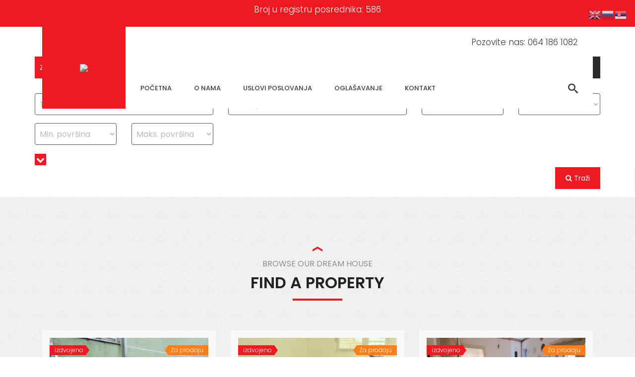

--- FILE ---
content_type: text/html; charset=UTF-8
request_url: https://megacitynekretnine.rs/home-two/
body_size: 33632
content:
<!DOCTYPE html>
<!-- Open Html -->
<html lang="sr-RS">
<!-- Open Head -->
<head>
    
<meta charset="UTF-8"/>
<meta name="viewport" content="width=device-width, initial-scale=1, maximum-scale=1">



<link rel="profile" href="https://gmpg.org/xfn/11" />

    <link rel="shortcut icon" href="https://megacitynekretnine.rs/wp-content/themes/g5-beyot/assets/images/favicon.ico" />





<meta name='robots' content='index, follow, max-image-preview:large, max-snippet:-1, max-video-preview:-1' />
	<style>img:is([sizes="auto" i], [sizes^="auto," i]) { contain-intrinsic-size: 3000px 1500px }</style>
	
	<!-- This site is optimized with the Yoast SEO plugin v26.4 - https://yoast.com/wordpress/plugins/seo/ -->
	<title>Home Two | Mega City nekretnine Zrenjanin</title>
	<meta name="description" content="Nekretnine u Zrenjaninu, prodaja stanova i kuća. Pronađite nekretninu po svojoj meri." />
	<link rel="canonical" href="https://megacitynekretnine.rs/home-two/" />
	<meta property="og:locale" content="sr_RS" />
	<meta property="og:type" content="article" />
	<meta property="og:title" content="Home Two | Mega City nekretnine Zrenjanin" />
	<meta property="og:description" content="Nekretnine u Zrenjaninu, prodaja stanova i kuća. Pronađite nekretninu po svojoj meri." />
	<meta property="og:url" content="https://megacitynekretnine.rs/home-two/" />
	<meta property="og:site_name" content="Mega City nekretnine Zrenjanin" />
	<meta property="article:publisher" content="https://www.facebook.com/Nekretnine-Zrenjanin-115476397779/" />
	<meta name="twitter:card" content="summary_large_image" />
	<meta name="twitter:label1" content="Procenjeno vreme čitanja" />
	<meta name="twitter:data1" content="3 minuta" />
	<script type="application/ld+json" class="yoast-schema-graph">{"@context":"https://schema.org","@graph":[{"@type":"WebPage","@id":"https://megacitynekretnine.rs/home-two/","url":"https://megacitynekretnine.rs/home-two/","name":"Home Two | Mega City nekretnine Zrenjanin","isPartOf":{"@id":"https://megacitynekretnine.rs/#website"},"datePublished":"2016-12-01T09:33:16+00:00","description":"Nekretnine u Zrenjaninu, prodaja stanova i kuća. Pronađite nekretninu po svojoj meri.","breadcrumb":{"@id":"https://megacitynekretnine.rs/home-two/#breadcrumb"},"inLanguage":"sr-RS","potentialAction":[{"@type":"ReadAction","target":["https://megacitynekretnine.rs/home-two/"]}]},{"@type":"BreadcrumbList","@id":"https://megacitynekretnine.rs/home-two/#breadcrumb","itemListElement":[{"@type":"ListItem","position":1,"name":"Početna","item":"https://megacitynekretnine.rs/"},{"@type":"ListItem","position":2,"name":"Home Two"}]},{"@type":"WebSite","@id":"https://megacitynekretnine.rs/#website","url":"https://megacitynekretnine.rs/","name":"Mega City nekretnine Zrenjanin - Agencija za promet nekretnina","description":"Pronađite najbolju nekretninu za vas","publisher":{"@id":"https://megacitynekretnine.rs/#organization"},"potentialAction":[{"@type":"SearchAction","target":{"@type":"EntryPoint","urlTemplate":"https://megacitynekretnine.rs/?s={search_term_string}"},"query-input":{"@type":"PropertyValueSpecification","valueRequired":true,"valueName":"search_term_string"}}],"inLanguage":"sr-RS"},{"@type":"Organization","@id":"https://megacitynekretnine.rs/#organization","name":"Mega CIty nekretnine Zrenjanin","url":"https://megacitynekretnine.rs/","logo":{"@type":"ImageObject","inLanguage":"sr-RS","@id":"https://megacitynekretnine.rs/#/schema/logo/image/","url":"https://megacitynekretnine.rs/wp-content/uploads/2019/03/mega-new-logo1a.png","contentUrl":"https://megacitynekretnine.rs/wp-content/uploads/2019/03/mega-new-logo1a.png","width":300,"height":253,"caption":"Mega CIty nekretnine Zrenjanin"},"image":{"@id":"https://megacitynekretnine.rs/#/schema/logo/image/"},"sameAs":["https://www.facebook.com/Nekretnine-Zrenjanin-115476397779/"]}]}</script>
	<!-- / Yoast SEO plugin. -->


<link rel='dns-prefetch' href='//maps.googleapis.com' />
<link rel='dns-prefetch' href='//fonts.googleapis.com' />
<link rel="alternate" type="application/rss+xml" title="Mega City nekretnine Zrenjanin &raquo; dovod" href="https://megacitynekretnine.rs/feed/" />
<link rel="alternate" type="application/rss+xml" title="Mega City nekretnine Zrenjanin &raquo; dovod komentara" href="https://megacitynekretnine.rs/comments/feed/" />
		<!-- This site uses the Google Analytics by MonsterInsights plugin v9.11.1 - Using Analytics tracking - https://www.monsterinsights.com/ -->
							<script src="//www.googletagmanager.com/gtag/js?id=G-RJW6HBBPR9"  data-cfasync="false" data-wpfc-render="false" type="text/javascript" async></script>
			<script data-cfasync="false" data-wpfc-render="false" type="text/javascript">
				var mi_version = '9.11.1';
				var mi_track_user = true;
				var mi_no_track_reason = '';
								var MonsterInsightsDefaultLocations = {"page_location":"https:\/\/megacitynekretnine.rs\/home-two\/"};
								if ( typeof MonsterInsightsPrivacyGuardFilter === 'function' ) {
					var MonsterInsightsLocations = (typeof MonsterInsightsExcludeQuery === 'object') ? MonsterInsightsPrivacyGuardFilter( MonsterInsightsExcludeQuery ) : MonsterInsightsPrivacyGuardFilter( MonsterInsightsDefaultLocations );
				} else {
					var MonsterInsightsLocations = (typeof MonsterInsightsExcludeQuery === 'object') ? MonsterInsightsExcludeQuery : MonsterInsightsDefaultLocations;
				}

								var disableStrs = [
										'ga-disable-G-RJW6HBBPR9',
									];

				/* Function to detect opted out users */
				function __gtagTrackerIsOptedOut() {
					for (var index = 0; index < disableStrs.length; index++) {
						if (document.cookie.indexOf(disableStrs[index] + '=true') > -1) {
							return true;
						}
					}

					return false;
				}

				/* Disable tracking if the opt-out cookie exists. */
				if (__gtagTrackerIsOptedOut()) {
					for (var index = 0; index < disableStrs.length; index++) {
						window[disableStrs[index]] = true;
					}
				}

				/* Opt-out function */
				function __gtagTrackerOptout() {
					for (var index = 0; index < disableStrs.length; index++) {
						document.cookie = disableStrs[index] + '=true; expires=Thu, 31 Dec 2099 23:59:59 UTC; path=/';
						window[disableStrs[index]] = true;
					}
				}

				if ('undefined' === typeof gaOptout) {
					function gaOptout() {
						__gtagTrackerOptout();
					}
				}
								window.dataLayer = window.dataLayer || [];

				window.MonsterInsightsDualTracker = {
					helpers: {},
					trackers: {},
				};
				if (mi_track_user) {
					function __gtagDataLayer() {
						dataLayer.push(arguments);
					}

					function __gtagTracker(type, name, parameters) {
						if (!parameters) {
							parameters = {};
						}

						if (parameters.send_to) {
							__gtagDataLayer.apply(null, arguments);
							return;
						}

						if (type === 'event') {
														parameters.send_to = monsterinsights_frontend.v4_id;
							var hookName = name;
							if (typeof parameters['event_category'] !== 'undefined') {
								hookName = parameters['event_category'] + ':' + name;
							}

							if (typeof MonsterInsightsDualTracker.trackers[hookName] !== 'undefined') {
								MonsterInsightsDualTracker.trackers[hookName](parameters);
							} else {
								__gtagDataLayer('event', name, parameters);
							}
							
						} else {
							__gtagDataLayer.apply(null, arguments);
						}
					}

					__gtagTracker('js', new Date());
					__gtagTracker('set', {
						'developer_id.dZGIzZG': true,
											});
					if ( MonsterInsightsLocations.page_location ) {
						__gtagTracker('set', MonsterInsightsLocations);
					}
										__gtagTracker('config', 'G-RJW6HBBPR9', {"forceSSL":"true","anonymize_ip":"true","link_attribution":"true"} );
										window.gtag = __gtagTracker;										(function () {
						/* https://developers.google.com/analytics/devguides/collection/analyticsjs/ */
						/* ga and __gaTracker compatibility shim. */
						var noopfn = function () {
							return null;
						};
						var newtracker = function () {
							return new Tracker();
						};
						var Tracker = function () {
							return null;
						};
						var p = Tracker.prototype;
						p.get = noopfn;
						p.set = noopfn;
						p.send = function () {
							var args = Array.prototype.slice.call(arguments);
							args.unshift('send');
							__gaTracker.apply(null, args);
						};
						var __gaTracker = function () {
							var len = arguments.length;
							if (len === 0) {
								return;
							}
							var f = arguments[len - 1];
							if (typeof f !== 'object' || f === null || typeof f.hitCallback !== 'function') {
								if ('send' === arguments[0]) {
									var hitConverted, hitObject = false, action;
									if ('event' === arguments[1]) {
										if ('undefined' !== typeof arguments[3]) {
											hitObject = {
												'eventAction': arguments[3],
												'eventCategory': arguments[2],
												'eventLabel': arguments[4],
												'value': arguments[5] ? arguments[5] : 1,
											}
										}
									}
									if ('pageview' === arguments[1]) {
										if ('undefined' !== typeof arguments[2]) {
											hitObject = {
												'eventAction': 'page_view',
												'page_path': arguments[2],
											}
										}
									}
									if (typeof arguments[2] === 'object') {
										hitObject = arguments[2];
									}
									if (typeof arguments[5] === 'object') {
										Object.assign(hitObject, arguments[5]);
									}
									if ('undefined' !== typeof arguments[1].hitType) {
										hitObject = arguments[1];
										if ('pageview' === hitObject.hitType) {
											hitObject.eventAction = 'page_view';
										}
									}
									if (hitObject) {
										action = 'timing' === arguments[1].hitType ? 'timing_complete' : hitObject.eventAction;
										hitConverted = mapArgs(hitObject);
										__gtagTracker('event', action, hitConverted);
									}
								}
								return;
							}

							function mapArgs(args) {
								var arg, hit = {};
								var gaMap = {
									'eventCategory': 'event_category',
									'eventAction': 'event_action',
									'eventLabel': 'event_label',
									'eventValue': 'event_value',
									'nonInteraction': 'non_interaction',
									'timingCategory': 'event_category',
									'timingVar': 'name',
									'timingValue': 'value',
									'timingLabel': 'event_label',
									'page': 'page_path',
									'location': 'page_location',
									'title': 'page_title',
									'referrer' : 'page_referrer',
								};
								for (arg in args) {
																		if (!(!args.hasOwnProperty(arg) || !gaMap.hasOwnProperty(arg))) {
										hit[gaMap[arg]] = args[arg];
									} else {
										hit[arg] = args[arg];
									}
								}
								return hit;
							}

							try {
								f.hitCallback();
							} catch (ex) {
							}
						};
						__gaTracker.create = newtracker;
						__gaTracker.getByName = newtracker;
						__gaTracker.getAll = function () {
							return [];
						};
						__gaTracker.remove = noopfn;
						__gaTracker.loaded = true;
						window['__gaTracker'] = __gaTracker;
					})();
									} else {
										console.log("");
					(function () {
						function __gtagTracker() {
							return null;
						}

						window['__gtagTracker'] = __gtagTracker;
						window['gtag'] = __gtagTracker;
					})();
									}
			</script>
							<!-- / Google Analytics by MonsterInsights -->
		<script type="text/javascript">
/* <![CDATA[ */
window._wpemojiSettings = {"baseUrl":"https:\/\/s.w.org\/images\/core\/emoji\/16.0.1\/72x72\/","ext":".png","svgUrl":"https:\/\/s.w.org\/images\/core\/emoji\/16.0.1\/svg\/","svgExt":".svg","source":{"concatemoji":"https:\/\/megacitynekretnine.rs\/wp-includes\/js\/wp-emoji-release.min.js?ver=3a4cb3b379063b282568f61c635ff815"}};
/*! This file is auto-generated */
!function(s,n){var o,i,e;function c(e){try{var t={supportTests:e,timestamp:(new Date).valueOf()};sessionStorage.setItem(o,JSON.stringify(t))}catch(e){}}function p(e,t,n){e.clearRect(0,0,e.canvas.width,e.canvas.height),e.fillText(t,0,0);var t=new Uint32Array(e.getImageData(0,0,e.canvas.width,e.canvas.height).data),a=(e.clearRect(0,0,e.canvas.width,e.canvas.height),e.fillText(n,0,0),new Uint32Array(e.getImageData(0,0,e.canvas.width,e.canvas.height).data));return t.every(function(e,t){return e===a[t]})}function u(e,t){e.clearRect(0,0,e.canvas.width,e.canvas.height),e.fillText(t,0,0);for(var n=e.getImageData(16,16,1,1),a=0;a<n.data.length;a++)if(0!==n.data[a])return!1;return!0}function f(e,t,n,a){switch(t){case"flag":return n(e,"\ud83c\udff3\ufe0f\u200d\u26a7\ufe0f","\ud83c\udff3\ufe0f\u200b\u26a7\ufe0f")?!1:!n(e,"\ud83c\udde8\ud83c\uddf6","\ud83c\udde8\u200b\ud83c\uddf6")&&!n(e,"\ud83c\udff4\udb40\udc67\udb40\udc62\udb40\udc65\udb40\udc6e\udb40\udc67\udb40\udc7f","\ud83c\udff4\u200b\udb40\udc67\u200b\udb40\udc62\u200b\udb40\udc65\u200b\udb40\udc6e\u200b\udb40\udc67\u200b\udb40\udc7f");case"emoji":return!a(e,"\ud83e\udedf")}return!1}function g(e,t,n,a){var r="undefined"!=typeof WorkerGlobalScope&&self instanceof WorkerGlobalScope?new OffscreenCanvas(300,150):s.createElement("canvas"),o=r.getContext("2d",{willReadFrequently:!0}),i=(o.textBaseline="top",o.font="600 32px Arial",{});return e.forEach(function(e){i[e]=t(o,e,n,a)}),i}function t(e){var t=s.createElement("script");t.src=e,t.defer=!0,s.head.appendChild(t)}"undefined"!=typeof Promise&&(o="wpEmojiSettingsSupports",i=["flag","emoji"],n.supports={everything:!0,everythingExceptFlag:!0},e=new Promise(function(e){s.addEventListener("DOMContentLoaded",e,{once:!0})}),new Promise(function(t){var n=function(){try{var e=JSON.parse(sessionStorage.getItem(o));if("object"==typeof e&&"number"==typeof e.timestamp&&(new Date).valueOf()<e.timestamp+604800&&"object"==typeof e.supportTests)return e.supportTests}catch(e){}return null}();if(!n){if("undefined"!=typeof Worker&&"undefined"!=typeof OffscreenCanvas&&"undefined"!=typeof URL&&URL.createObjectURL&&"undefined"!=typeof Blob)try{var e="postMessage("+g.toString()+"("+[JSON.stringify(i),f.toString(),p.toString(),u.toString()].join(",")+"));",a=new Blob([e],{type:"text/javascript"}),r=new Worker(URL.createObjectURL(a),{name:"wpTestEmojiSupports"});return void(r.onmessage=function(e){c(n=e.data),r.terminate(),t(n)})}catch(e){}c(n=g(i,f,p,u))}t(n)}).then(function(e){for(var t in e)n.supports[t]=e[t],n.supports.everything=n.supports.everything&&n.supports[t],"flag"!==t&&(n.supports.everythingExceptFlag=n.supports.everythingExceptFlag&&n.supports[t]);n.supports.everythingExceptFlag=n.supports.everythingExceptFlag&&!n.supports.flag,n.DOMReady=!1,n.readyCallback=function(){n.DOMReady=!0}}).then(function(){return e}).then(function(){var e;n.supports.everything||(n.readyCallback(),(e=n.source||{}).concatemoji?t(e.concatemoji):e.wpemoji&&e.twemoji&&(t(e.twemoji),t(e.wpemoji)))}))}((window,document),window._wpemojiSettings);
/* ]]> */
</script>
<link rel='stylesheet' id='ere_map-css' href='https://megacitynekretnine.rs/wp-content/plugins/essential-real-estate/public/assets/map/css/google-map.min.css?ver=5.2.2' type='text/css' media='all' />
<style id='wp-emoji-styles-inline-css' type='text/css'>

	img.wp-smiley, img.emoji {
		display: inline !important;
		border: none !important;
		box-shadow: none !important;
		height: 1em !important;
		width: 1em !important;
		margin: 0 0.07em !important;
		vertical-align: -0.1em !important;
		background: none !important;
		padding: 0 !important;
	}
</style>
<link rel='stylesheet' id='wp-block-library-css' href='https://megacitynekretnine.rs/wp-includes/css/dist/block-library/style.min.css?ver=3a4cb3b379063b282568f61c635ff815' type='text/css' media='all' />
<style id='wp-block-library-theme-inline-css' type='text/css'>
.wp-block-audio :where(figcaption){color:#555;font-size:13px;text-align:center}.is-dark-theme .wp-block-audio :where(figcaption){color:#ffffffa6}.wp-block-audio{margin:0 0 1em}.wp-block-code{border:1px solid #ccc;border-radius:4px;font-family:Menlo,Consolas,monaco,monospace;padding:.8em 1em}.wp-block-embed :where(figcaption){color:#555;font-size:13px;text-align:center}.is-dark-theme .wp-block-embed :where(figcaption){color:#ffffffa6}.wp-block-embed{margin:0 0 1em}.blocks-gallery-caption{color:#555;font-size:13px;text-align:center}.is-dark-theme .blocks-gallery-caption{color:#ffffffa6}:root :where(.wp-block-image figcaption){color:#555;font-size:13px;text-align:center}.is-dark-theme :root :where(.wp-block-image figcaption){color:#ffffffa6}.wp-block-image{margin:0 0 1em}.wp-block-pullquote{border-bottom:4px solid;border-top:4px solid;color:currentColor;margin-bottom:1.75em}.wp-block-pullquote cite,.wp-block-pullquote footer,.wp-block-pullquote__citation{color:currentColor;font-size:.8125em;font-style:normal;text-transform:uppercase}.wp-block-quote{border-left:.25em solid;margin:0 0 1.75em;padding-left:1em}.wp-block-quote cite,.wp-block-quote footer{color:currentColor;font-size:.8125em;font-style:normal;position:relative}.wp-block-quote:where(.has-text-align-right){border-left:none;border-right:.25em solid;padding-left:0;padding-right:1em}.wp-block-quote:where(.has-text-align-center){border:none;padding-left:0}.wp-block-quote.is-large,.wp-block-quote.is-style-large,.wp-block-quote:where(.is-style-plain){border:none}.wp-block-search .wp-block-search__label{font-weight:700}.wp-block-search__button{border:1px solid #ccc;padding:.375em .625em}:where(.wp-block-group.has-background){padding:1.25em 2.375em}.wp-block-separator.has-css-opacity{opacity:.4}.wp-block-separator{border:none;border-bottom:2px solid;margin-left:auto;margin-right:auto}.wp-block-separator.has-alpha-channel-opacity{opacity:1}.wp-block-separator:not(.is-style-wide):not(.is-style-dots){width:100px}.wp-block-separator.has-background:not(.is-style-dots){border-bottom:none;height:1px}.wp-block-separator.has-background:not(.is-style-wide):not(.is-style-dots){height:2px}.wp-block-table{margin:0 0 1em}.wp-block-table td,.wp-block-table th{word-break:normal}.wp-block-table :where(figcaption){color:#555;font-size:13px;text-align:center}.is-dark-theme .wp-block-table :where(figcaption){color:#ffffffa6}.wp-block-video :where(figcaption){color:#555;font-size:13px;text-align:center}.is-dark-theme .wp-block-video :where(figcaption){color:#ffffffa6}.wp-block-video{margin:0 0 1em}:root :where(.wp-block-template-part.has-background){margin-bottom:0;margin-top:0;padding:1.25em 2.375em}
</style>
<style id='classic-theme-styles-inline-css' type='text/css'>
/*! This file is auto-generated */
.wp-block-button__link{color:#fff;background-color:#32373c;border-radius:9999px;box-shadow:none;text-decoration:none;padding:calc(.667em + 2px) calc(1.333em + 2px);font-size:1.125em}.wp-block-file__button{background:#32373c;color:#fff;text-decoration:none}
</style>
<style id='global-styles-inline-css' type='text/css'>
:root{--wp--preset--aspect-ratio--square: 1;--wp--preset--aspect-ratio--4-3: 4/3;--wp--preset--aspect-ratio--3-4: 3/4;--wp--preset--aspect-ratio--3-2: 3/2;--wp--preset--aspect-ratio--2-3: 2/3;--wp--preset--aspect-ratio--16-9: 16/9;--wp--preset--aspect-ratio--9-16: 9/16;--wp--preset--color--black: #000000;--wp--preset--color--cyan-bluish-gray: #abb8c3;--wp--preset--color--white: #ffffff;--wp--preset--color--pale-pink: #f78da7;--wp--preset--color--vivid-red: #cf2e2e;--wp--preset--color--luminous-vivid-orange: #ff6900;--wp--preset--color--luminous-vivid-amber: #fcb900;--wp--preset--color--light-green-cyan: #7bdcb5;--wp--preset--color--vivid-green-cyan: #00d084;--wp--preset--color--pale-cyan-blue: #8ed1fc;--wp--preset--color--vivid-cyan-blue: #0693e3;--wp--preset--color--vivid-purple: #9b51e0;--wp--preset--gradient--vivid-cyan-blue-to-vivid-purple: linear-gradient(135deg,rgba(6,147,227,1) 0%,rgb(155,81,224) 100%);--wp--preset--gradient--light-green-cyan-to-vivid-green-cyan: linear-gradient(135deg,rgb(122,220,180) 0%,rgb(0,208,130) 100%);--wp--preset--gradient--luminous-vivid-amber-to-luminous-vivid-orange: linear-gradient(135deg,rgba(252,185,0,1) 0%,rgba(255,105,0,1) 100%);--wp--preset--gradient--luminous-vivid-orange-to-vivid-red: linear-gradient(135deg,rgba(255,105,0,1) 0%,rgb(207,46,46) 100%);--wp--preset--gradient--very-light-gray-to-cyan-bluish-gray: linear-gradient(135deg,rgb(238,238,238) 0%,rgb(169,184,195) 100%);--wp--preset--gradient--cool-to-warm-spectrum: linear-gradient(135deg,rgb(74,234,220) 0%,rgb(151,120,209) 20%,rgb(207,42,186) 40%,rgb(238,44,130) 60%,rgb(251,105,98) 80%,rgb(254,248,76) 100%);--wp--preset--gradient--blush-light-purple: linear-gradient(135deg,rgb(255,206,236) 0%,rgb(152,150,240) 100%);--wp--preset--gradient--blush-bordeaux: linear-gradient(135deg,rgb(254,205,165) 0%,rgb(254,45,45) 50%,rgb(107,0,62) 100%);--wp--preset--gradient--luminous-dusk: linear-gradient(135deg,rgb(255,203,112) 0%,rgb(199,81,192) 50%,rgb(65,88,208) 100%);--wp--preset--gradient--pale-ocean: linear-gradient(135deg,rgb(255,245,203) 0%,rgb(182,227,212) 50%,rgb(51,167,181) 100%);--wp--preset--gradient--electric-grass: linear-gradient(135deg,rgb(202,248,128) 0%,rgb(113,206,126) 100%);--wp--preset--gradient--midnight: linear-gradient(135deg,rgb(2,3,129) 0%,rgb(40,116,252) 100%);--wp--preset--font-size--small: 13px;--wp--preset--font-size--medium: 20px;--wp--preset--font-size--large: 36px;--wp--preset--font-size--x-large: 42px;--wp--preset--spacing--20: 0.44rem;--wp--preset--spacing--30: 0.67rem;--wp--preset--spacing--40: 1rem;--wp--preset--spacing--50: 1.5rem;--wp--preset--spacing--60: 2.25rem;--wp--preset--spacing--70: 3.38rem;--wp--preset--spacing--80: 5.06rem;--wp--preset--shadow--natural: 6px 6px 9px rgba(0, 0, 0, 0.2);--wp--preset--shadow--deep: 12px 12px 50px rgba(0, 0, 0, 0.4);--wp--preset--shadow--sharp: 6px 6px 0px rgba(0, 0, 0, 0.2);--wp--preset--shadow--outlined: 6px 6px 0px -3px rgba(255, 255, 255, 1), 6px 6px rgba(0, 0, 0, 1);--wp--preset--shadow--crisp: 6px 6px 0px rgba(0, 0, 0, 1);}:where(.is-layout-flex){gap: 0.5em;}:where(.is-layout-grid){gap: 0.5em;}body .is-layout-flex{display: flex;}.is-layout-flex{flex-wrap: wrap;align-items: center;}.is-layout-flex > :is(*, div){margin: 0;}body .is-layout-grid{display: grid;}.is-layout-grid > :is(*, div){margin: 0;}:where(.wp-block-columns.is-layout-flex){gap: 2em;}:where(.wp-block-columns.is-layout-grid){gap: 2em;}:where(.wp-block-post-template.is-layout-flex){gap: 1.25em;}:where(.wp-block-post-template.is-layout-grid){gap: 1.25em;}.has-black-color{color: var(--wp--preset--color--black) !important;}.has-cyan-bluish-gray-color{color: var(--wp--preset--color--cyan-bluish-gray) !important;}.has-white-color{color: var(--wp--preset--color--white) !important;}.has-pale-pink-color{color: var(--wp--preset--color--pale-pink) !important;}.has-vivid-red-color{color: var(--wp--preset--color--vivid-red) !important;}.has-luminous-vivid-orange-color{color: var(--wp--preset--color--luminous-vivid-orange) !important;}.has-luminous-vivid-amber-color{color: var(--wp--preset--color--luminous-vivid-amber) !important;}.has-light-green-cyan-color{color: var(--wp--preset--color--light-green-cyan) !important;}.has-vivid-green-cyan-color{color: var(--wp--preset--color--vivid-green-cyan) !important;}.has-pale-cyan-blue-color{color: var(--wp--preset--color--pale-cyan-blue) !important;}.has-vivid-cyan-blue-color{color: var(--wp--preset--color--vivid-cyan-blue) !important;}.has-vivid-purple-color{color: var(--wp--preset--color--vivid-purple) !important;}.has-black-background-color{background-color: var(--wp--preset--color--black) !important;}.has-cyan-bluish-gray-background-color{background-color: var(--wp--preset--color--cyan-bluish-gray) !important;}.has-white-background-color{background-color: var(--wp--preset--color--white) !important;}.has-pale-pink-background-color{background-color: var(--wp--preset--color--pale-pink) !important;}.has-vivid-red-background-color{background-color: var(--wp--preset--color--vivid-red) !important;}.has-luminous-vivid-orange-background-color{background-color: var(--wp--preset--color--luminous-vivid-orange) !important;}.has-luminous-vivid-amber-background-color{background-color: var(--wp--preset--color--luminous-vivid-amber) !important;}.has-light-green-cyan-background-color{background-color: var(--wp--preset--color--light-green-cyan) !important;}.has-vivid-green-cyan-background-color{background-color: var(--wp--preset--color--vivid-green-cyan) !important;}.has-pale-cyan-blue-background-color{background-color: var(--wp--preset--color--pale-cyan-blue) !important;}.has-vivid-cyan-blue-background-color{background-color: var(--wp--preset--color--vivid-cyan-blue) !important;}.has-vivid-purple-background-color{background-color: var(--wp--preset--color--vivid-purple) !important;}.has-black-border-color{border-color: var(--wp--preset--color--black) !important;}.has-cyan-bluish-gray-border-color{border-color: var(--wp--preset--color--cyan-bluish-gray) !important;}.has-white-border-color{border-color: var(--wp--preset--color--white) !important;}.has-pale-pink-border-color{border-color: var(--wp--preset--color--pale-pink) !important;}.has-vivid-red-border-color{border-color: var(--wp--preset--color--vivid-red) !important;}.has-luminous-vivid-orange-border-color{border-color: var(--wp--preset--color--luminous-vivid-orange) !important;}.has-luminous-vivid-amber-border-color{border-color: var(--wp--preset--color--luminous-vivid-amber) !important;}.has-light-green-cyan-border-color{border-color: var(--wp--preset--color--light-green-cyan) !important;}.has-vivid-green-cyan-border-color{border-color: var(--wp--preset--color--vivid-green-cyan) !important;}.has-pale-cyan-blue-border-color{border-color: var(--wp--preset--color--pale-cyan-blue) !important;}.has-vivid-cyan-blue-border-color{border-color: var(--wp--preset--color--vivid-cyan-blue) !important;}.has-vivid-purple-border-color{border-color: var(--wp--preset--color--vivid-purple) !important;}.has-vivid-cyan-blue-to-vivid-purple-gradient-background{background: var(--wp--preset--gradient--vivid-cyan-blue-to-vivid-purple) !important;}.has-light-green-cyan-to-vivid-green-cyan-gradient-background{background: var(--wp--preset--gradient--light-green-cyan-to-vivid-green-cyan) !important;}.has-luminous-vivid-amber-to-luminous-vivid-orange-gradient-background{background: var(--wp--preset--gradient--luminous-vivid-amber-to-luminous-vivid-orange) !important;}.has-luminous-vivid-orange-to-vivid-red-gradient-background{background: var(--wp--preset--gradient--luminous-vivid-orange-to-vivid-red) !important;}.has-very-light-gray-to-cyan-bluish-gray-gradient-background{background: var(--wp--preset--gradient--very-light-gray-to-cyan-bluish-gray) !important;}.has-cool-to-warm-spectrum-gradient-background{background: var(--wp--preset--gradient--cool-to-warm-spectrum) !important;}.has-blush-light-purple-gradient-background{background: var(--wp--preset--gradient--blush-light-purple) !important;}.has-blush-bordeaux-gradient-background{background: var(--wp--preset--gradient--blush-bordeaux) !important;}.has-luminous-dusk-gradient-background{background: var(--wp--preset--gradient--luminous-dusk) !important;}.has-pale-ocean-gradient-background{background: var(--wp--preset--gradient--pale-ocean) !important;}.has-electric-grass-gradient-background{background: var(--wp--preset--gradient--electric-grass) !important;}.has-midnight-gradient-background{background: var(--wp--preset--gradient--midnight) !important;}.has-small-font-size{font-size: var(--wp--preset--font-size--small) !important;}.has-medium-font-size{font-size: var(--wp--preset--font-size--medium) !important;}.has-large-font-size{font-size: var(--wp--preset--font-size--large) !important;}.has-x-large-font-size{font-size: var(--wp--preset--font-size--x-large) !important;}
:where(.wp-block-post-template.is-layout-flex){gap: 1.25em;}:where(.wp-block-post-template.is-layout-grid){gap: 1.25em;}
:where(.wp-block-columns.is-layout-flex){gap: 2em;}:where(.wp-block-columns.is-layout-grid){gap: 2em;}
:root :where(.wp-block-pullquote){font-size: 1.5em;line-height: 1.6;}
</style>
<link rel='stylesheet' id='xmenu-menu-amination-css' href='https://megacitynekretnine.rs/wp-content/plugins/beyot-framework/core/xmenu/assets/css/amination.css?ver=3a4cb3b379063b282568f61c635ff815' type='text/css' media='all' />
<link rel='stylesheet' id='contact-form-7-css' href='https://megacitynekretnine.rs/wp-content/plugins/contact-form-7/includes/css/styles.css?ver=6.1.3' type='text/css' media='all' />
<link rel='stylesheet' id='math-captcha-frontend-css' href='https://megacitynekretnine.rs/wp-content/plugins/wp-math-captcha.old/css/frontend.css?ver=3a4cb3b379063b282568f61c635ff815' type='text/css' media='all' />
<link rel='stylesheet' id='font-awesome-css' href='https://megacitynekretnine.rs/wp-content/plugins/essential-real-estate/lib/smart-framework/assets/vendors/font-awesome/css/font-awesome.min.css?ver=4.7.0' type='text/css' media='all' />
<link rel='stylesheet' id='jquery-ui-css' href='https://megacitynekretnine.rs/wp-content/plugins/essential-real-estate/public/assets/packages/jquery-ui/jquery-ui.min.css?ver=1.11.4' type='text/css' media='all' />
<link rel='stylesheet' id='owl.carousel-css' href='https://megacitynekretnine.rs/wp-content/plugins/essential-real-estate/public/assets/packages/owl-carousel/assets/owl.carousel.min.css?ver=2.3.4' type='text/css' media='all' />
<link rel='stylesheet' id='light-gallery-css' href='https://megacitynekretnine.rs/wp-content/plugins/essential-real-estate/public/assets/packages/light-gallery/css/lightgallery.min.css?ver=1.2.18' type='text/css' media='all' />
<link rel='stylesheet' id='star-rating-css' href='https://megacitynekretnine.rs/wp-content/plugins/essential-real-estate/public/assets/packages/star-rating/css/star-rating.min.css?ver=4.1.3' type='text/css' media='all' />
<link rel='stylesheet' id='select2_css-css' href='https://megacitynekretnine.rs/wp-content/plugins/essential-real-estate/public/assets/packages/select2/css/select2.min.css?ver=4.0.6-rc.1' type='text/css' media='all' />
<link rel='stylesheet' id='ere_main-css' href='https://megacitynekretnine.rs/wp-content/plugins/essential-real-estate/public/assets/scss/main/main.min.css?ver=5.2.2' type='text/css' media='all' />
<link rel='stylesheet' id='bootstrap-css' href='https://megacitynekretnine.rs/wp-content/themes/g5-beyot/assets/vendors/bootstrap/css/bootstrap.min.css?ver=4.6.2' type='text/css' media='all' />
<link rel='stylesheet' id='ere_recently_viewed_frontend-css' href='https://megacitynekretnine.rs/wp-content/plugins/ere-recently-viewed/assets/scss/frontend.min.css?ver=2.1' type='text/css' media='all' />
<link rel='stylesheet' id='js_composer_front-css' href='https://megacitynekretnine.rs/wp-content/plugins/js_composer/assets/css/js_composer.min.css?ver=8.7.2' type='text/css' media='all' />
<link rel='stylesheet' id='fontawesome_animation-css' href='https://megacitynekretnine.rs/wp-content/themes/g5-beyot/assets/plugins/fonts-awesome/css/font-awesome-animation.min.css?ver=3a4cb3b379063b282568f61c635ff815' type='text/css' media='all' />
<link rel='stylesheet' id='icomoon-css' href='https://megacitynekretnine.rs/wp-content/themes/g5-beyot/assets/plugins/icomoon/css/icomoon.min.css?ver=3a4cb3b379063b282568f61c635ff815' type='text/css' media='all' />
<link rel='stylesheet' id='perffect-scrollbar-css' href='https://megacitynekretnine.rs/wp-content/themes/g5-beyot/assets/plugins/perfect-scrollbar/css/perfect-scrollbar.min.css?ver=3a4cb3b379063b282568f61c635ff815' type='text/css' media='all' />
<link rel='stylesheet' id='g5plus_framework_style-css' href='https://megacitynekretnine.rs/wp-content/themes/g5-beyot/style.min.css?ver=1768742207' type='text/css' media='all' />
<style id='g5plus_framework_style-inline-css' type='text/css'>
@media (min-width: 992px) {
	header.header-mobile {
		display: none;
		height: 0;
	}
}

/*--------------------------------------------------------------
## MOBILE MENU
--------------------------------------------------------------*/
@media (max-width: 991px) {
	header.main-header {
		display: none;
	}	
	
	.top-drawer-mobile-invisible {
		display: none;
	}
	
    header.header-mobile {
		display: block;
		height: auto;
	}
}@media (max-width: 991px) {
    body {
		-webkit-transition: all 0.3s;
		-moz-transition: all 0.3s;
		-ms-transition: all 0.3s;
		-o-transition: all 0.3s;
		transition: all 0.3s;
		left: 0;
	}
}
        body{background-color:#fff;}.ere-search-properties.style-default-small .form-search-wrap .select2-container .select2-selection--single, .ere-search-properties.style-default-small .form-search-wrap input, .ere-search-properties.style-default-small .form-search-wrap select {    color: #000000!important;    border-color: #565656;    background-color: #fff;}.ere-search-properties.style-mini-line .form-search-wrap .select2-container .select2-selection--single, .ere-search-properties.style-mini-line .form-search-wrap input, .ere-search-properties.style-mini-line .form-search-wrap select {    color: #000000!important;    border-color: #565656;    background-color: #fff;}.top-bar-inner {    padding-top: 5px;    padding-bottom: 0px;}.ere-heading:after {    display: block;    width: 100%;    margin-top: 16px;}.ere-property-advanced-search.color-dark .form-search-wrap select {    border-color: #c6c6c6!important;    color: #000000!important;}.ere-property .property-item-content .property-info .property-info-inner>div:not(.tooltip) span:first-child{    float:left!important;}.owl-item .ere-property img{    height:180px!important;}.single-property #primary-content {        padding-top: 130px !important;}:root {--g5-body-font: Poppins;--g5-body-font-size: 17px;--g5-body-font-weight: 300;--g5-secondary-font: 'Poppins';--g5-secondary-font-size: 14px;--g5-secondary-font-weight: 300;--g5-h1-font : Poppins;--g5-h1-font-size:  76px;--g5-h1-font-weight : 700;--g5-h2-font : Poppins;--g5-h2-font-size:  40px;--g5-h2-font-weight : 700;--g5-h3-font : Poppins;--g5-h3-font-size:  24px;--g5-h3-font-weight : 700;--g5-h4-font : Poppins;--g5-h4-font-size:  16px;--g5-h4-font-weight : 700;--g5-h5-font : Poppins;--g5-h5-font-size:  14px;--g5-h5-font-weight : 700;--g5-h6-font : Poppins;--g5-h6-font-size:  12px;--g5-h6-font-weight : 700;--g5-color-accent: #ed1a21;--g5-color-accent-foreground :  #fff;--g5-color-heading: #222222;--g5-color-heading-r :  34;--g5-color-heading-g :  34;--g5-color-heading-b :  34;--g5-color-text-main: #3d3d3d;--g5-color-border: #eeeeee;--g5-color-link: #ed1a21;--g5-color-link-hover: #ed1a21;--g5-top-drawer-bg-color : #2f2f2f;--g5-top-drawer-text-color : #c5c5c5;--g5-header-background-color : #ffffff;--g5-header-border-color : #eee;--g5-header-text-color : #222222;--g5-top-bar-text-color : #ffffff;--g5-top-bar-border-color : #eee;--g5-top-bar-bg-color : #222222;--g5-navigation-bg-color : #222222;--g5-navigation-text-color : #ffffff;--g5-navigation-text-color-hover : #fb6a19;--g5-top-bar-mobile-bg-color : #fff;--g5-top-bar-mobile-text-color : #111;--g5-top-bar_mobile-border-color : #eee;--g5-header-mobile-bg-color : #fff;--g5-header-mobile-text-color : #111;--g5-header-mobile-border-color : #eee;--g5-footer-bg-color : #222222;--g5-footer-text-color : #bababa;--g5-footer-widget-title-color : #ffffff;--g5-footer-border-color : #565656;--g5-bottom-bar-bg-color : #191919;--g5-bottom_bar_text_color : #FFF;--g5-bottom-bar-border-color : #eee;--g5-top-drawer-padding-top : 0px;--g5-top-drawer-padding-bottom : 0px;--g5-top-bar-padding-top : 10px;--g5-top-bar-padding-bottom : 10px;--g5-top-bar-mobile-padding-top : 0px;--g5-top-bar-mobile-padding-bottom : 0px;--g5-header-padding-top : 0px;--g5-header-padding-bottom : 0px;--g5-navigation-height : 50px;--g5-navigation-spacing : 45px;--g5-header-customize-nav-spacing : 13px;--g5-header-customize-left-spacing : 13px;--g5-header-customize-right-spacing : 13px;--g5-footer-padding-top : 60px;--g5-footer-padding-bottom : 60px;--g5-bottom-bar-padding-top : 15px;--g5-bottom-bar-padding-bottom : 10px;--g5-logo-max-height : 60px;--g5-mobile-logo-max-height : 50px;--g5-logo-padding-top : 0px;--g5-logo-padding-bottom : 0px;--g5-mobile-logo-padding-top : 0px;--g5-mobile-logo-padding-bottom : 0px;--g5-text-color-lightness: #7f7f7f;--g5-text-color-lighten: #545454;--g5-text-color-lightness-02: #8a8a8a;--g5-color-accent-lighten: #f1494f;--g5-color-heading-lighten: #909090;--g5-border-color-dark: #dddddd;--g5-x-menu-a-text-hover:#ed1a21;--g5-top-bar-equal-color : #ed1a21;}
</style>
<link rel='stylesheet' id='g5plus_framework_clients-css' href='https://megacitynekretnine.rs/wp-content/plugins/beyot-framework/shortcodes/clients/assets/scss/clients.min.css?ver=3a4cb3b379063b282568f61c635ff815' type='text/css' media='all' />
<link rel='stylesheet' id='g5plus_framework_frontend-css' href='https://megacitynekretnine.rs/wp-content/plugins/beyot-framework/assets/css/frontend.min.css?ver=3a4cb3b379063b282568f61c635ff815' type='text/css' media='all' />
<link rel='stylesheet' id='gsf_google-fonts-css' href='https://fonts.googleapis.com/css?family=Poppins%3A100%2C100i%2C200%2C200i%2C300%2C300i%2C400%2C400i%2C500%2C500i%2C600%2C600i%2C700%2C700i%2C800%2C800i%2C900%2C900i&#038;subset=devanagari%2Clatin%2Clatin-ext&#038;ver=6.8.3' type='text/css' media='all' />
<link rel='stylesheet' id='child-style-css' href='https://megacitynekretnine.rs/wp-content/themes/g5-beyot-child/style.css?ver=3a4cb3b379063b282568f61c635ff815' type='text/css' media='all' />
<link rel='stylesheet' id='call-now-button-modern-style-css' href='https://megacitynekretnine.rs/wp-content/plugins/call-now-button/resources/style/modern.css?ver=1.5.5' type='text/css' media='all' />
<script type="text/javascript" src="https://megacitynekretnine.rs/wp-includes/js/jquery/jquery.min.js?ver=3.7.1" id="jquery-core-js"></script>
<script type="text/javascript" src="https://megacitynekretnine.rs/wp-includes/js/jquery/jquery-migrate.min.js?ver=3.4.1" id="jquery-migrate-js"></script>
<script type="text/javascript" src="https://megacitynekretnine.rs/wp-content/plugins/google-analytics-for-wordpress/assets/js/frontend-gtag.js?ver=9.11.1" id="monsterinsights-frontend-script-js" async="async" data-wp-strategy="async"></script>
<script data-cfasync="false" data-wpfc-render="false" type="text/javascript" id='monsterinsights-frontend-script-js-extra'>/* <![CDATA[ */
var monsterinsights_frontend = {"js_events_tracking":"true","download_extensions":"doc,pdf,ppt,zip,xls,docx,pptx,xlsx","inbound_paths":"[{\"path\":\"\\\/go\\\/\",\"label\":\"affiliate\"},{\"path\":\"\\\/recommend\\\/\",\"label\":\"affiliate\"}]","home_url":"https:\/\/megacitynekretnine.rs","hash_tracking":"false","v4_id":"G-RJW6HBBPR9"};/* ]]> */
</script>
<script></script><link rel="https://api.w.org/" href="https://megacitynekretnine.rs/wp-json/" /><link rel="alternate" title="JSON" type="application/json" href="https://megacitynekretnine.rs/wp-json/wp/v2/pages/149" /><link rel="EditURI" type="application/rsd+xml" title="RSD" href="https://megacitynekretnine.rs/xmlrpc.php?rsd" />
<link rel="alternate" title="oEmbed (JSON)" type="application/json+oembed" href="https://megacitynekretnine.rs/wp-json/oembed/1.0/embed?url=https%3A%2F%2Fmegacitynekretnine.rs%2Fhome-two%2F" />
<link rel="alternate" title="oEmbed (XML)" type="text/xml+oembed" href="https://megacitynekretnine.rs/wp-json/oembed/1.0/embed?url=https%3A%2F%2Fmegacitynekretnine.rs%2Fhome-two%2F&#038;format=xml" />
<style id='xmenu_custom_style'></style><meta name="generator" content="Powered by WPBakery Page Builder - drag and drop page builder for WordPress."/>
<style type="text/css" id="gsf-custom-css"></style><style type="text/css" data-type="vc_shortcodes-custom-css">.vc_custom_1484989087199{background-image: url(https://megacitynekretnine.rs/wp-content/uploads/2017/01/background-01.jpg?id=689) !important;background-position: 0 0 !important;background-repeat: repeat !important;}.vc_custom_1484992193610{background-image: url(https://megacitynekretnine.rs/wp-content/uploads/2017/01/background-02.jpg?id=693) !important;background-position: 0 0 !important;background-repeat: repeat !important;}.vc_custom_1481268727898{background-color: #f6f6f6 !important;}.vc_custom_1480587972328{background-image: url(https://megacitynekretnine.rs/wp-content/uploads/2016/12/bg-contact-form.jpg?id=166) !important;background-position: center !important;background-repeat: no-repeat !important;background-size: cover !important;}.vc_custom_1486093513451{background-color: #191919 !important;}.vc_custom_1481268712143{margin-bottom: 60px !important;}</style><noscript><style> .wpb_animate_when_almost_visible { opacity: 1; }</style></noscript></head>
<!-- Close Head -->
<body data-rsssl=1 class="wp-singular page-template-default page page-id-149 wp-embed-responsive wp-theme-g5-beyot wp-child-theme-g5-beyot-child beyot-class chrome header-is-float header-sticky-fix-style wpb-js-composer js-comp-ver-8.7.2 vc_responsive" data-responsive="991"
                             data-header="header-2">
	<!-- Open Wrapper -->
	<div id="wrapper">

<header class="main-header header-2">
    <div class="top-bar-wrapper bar-wrapper top-bar-4">
    <div class="container">
        <div class="top-bar-inner">
            <div class="row">
                                    <div class="top-bar-left bar-left col-md-12">
                        <aside id="custom_html-3" class="widget_text widget widget_custom_html"><div class="textwidget custom-html-widget"><p style="font-size: 17px">Broj u registru posrednika: 586</p></div></aside>                    </div>
                                            </div>
        </div>
    </div>
</div>    <div class="">
    <div class="header-wrapper clearfix float-header">
        <div class="container">
            <div class="header-above-inner container-inner clearfix">
                <div class="logo-header">
	<a class="no-sticky" href="https://megacitynekretnine.rs/" title="Mega City nekretnine Zrenjanin-Pronađite najbolju nekretninu za vas">
		<img src="https://dev.g5plus.net/beyot/wp-content/uploads/2017/02/logo-white.png"		     alt="Mega City nekretnine Zrenjanin-Pronađite najbolju nekretninu za vas"/>
	</a>
	</div>                <div class="header-nav-wrapper clearfix">
                    	<div class="header-customize-wrapper header-customize-left">
														</div>
                    	<div class="header-customize-wrapper header-customize-right">
											<div class="header-customize-item item-sidebar">
	<aside id="custom_html-7" class="widget_text widget widget_custom_html"><div class="textwidget custom-html-widget"><p style="font-size: 17px">Pozovite nas: 064 186 1082</p></div></aside></div>			</div>
                                            <nav class="primary-menu">
                            <ul id="main-menu" class="main-menu x-nav-menu x-nav-menu_main-menu none"><li id="menu-item-6482" class="menu-item menu-item-type-post_type menu-item-object-page menu-item-home x-menu-item x-item-menu-standard"><a href="https://megacitynekretnine.rs/" class="x-menu-a-text"><span class="x-menu-text">Početna</span></a></li><li id="menu-item-6516" class="menu-item menu-item-type-post_type menu-item-object-page x-menu-item x-item-menu-standard"><a href="https://megacitynekretnine.rs/o-nama/" class="x-menu-a-text"><span class="x-menu-text">O nama</span></a></li><li id="menu-item-6518" class="menu-item menu-item-type-post_type menu-item-object-page x-menu-item x-item-menu-standard"><a href="https://megacitynekretnine.rs/uslovi-poslovanja/" class="x-menu-a-text"><span class="x-menu-text">Uslovi poslovanja</span></a></li><li id="menu-item-6517" class="menu-item menu-item-type-post_type menu-item-object-page x-menu-item x-item-menu-standard"><a href="https://megacitynekretnine.rs/oglasavanje/" class="x-menu-a-text"><span class="x-menu-text">Oglašavanje</span></a></li><li id="menu-item-6515" class="menu-item menu-item-type-post_type menu-item-object-page x-menu-item x-item-menu-standard"><a href="https://megacitynekretnine.rs/kontakt/" class="x-menu-a-text"><span class="x-menu-text">Kontakt</span></a></li></ul>	<div class="header-customize-wrapper header-customize-nav">
								<div class="header-customize-item item-search">
	<a href="#" class="prevent-default search-standard"><i class="icon-search2"></i></a></div>						</div>
                        </nav>
                                    </div>
            </div>
        </div>
    </div>
</div></header><header class="header-mobile header-mobile-1">
        <div class="header-mobile-wrapper">
	<div class="header-mobile-inner">
		<div class="container header-mobile-container">
			<div class="header-mobile-container-inner clearfix">
				<div class="logo-mobile-wrapper">
	<a href="https://megacitynekretnine.rs/" title="Mega City nekretnine Zrenjanin-Pronađite najbolju nekretninu za vas">
		<img src="https://megacitynekretnine.rs/wp-content/uploads/2018/01/MC-logo.jpg" alt="Mega City nekretnine Zrenjanin-Pronađite najbolju nekretninu za vas"/>
	</a>
</div>				<div class="toggle-icon-wrapper toggle-mobile-menu"
				     data-drop-type="menu-drop-fly">
					<div class="toggle-icon"><span></span></div>
				</div>
									<div class="mobile-login">
						<div class="widget ere_widget ere_widget_login_menu">    <a href="javascript:void(0)" class="login-link topbar-link" data-toggle="modal" data-target="#ere_signin_modal"><i class="fa fa-user"></i><span class="hidden-xs">Login or Register</span></a>
</div>					</div>
													<div class="mobile-search-button">
						<a href="#" class="prevent-default search-standard"><i class="icon-search2"></i></a>					</div>
							</div>
			<div class="header-mobile-nav menu-drop-fly">
	<form role="search" method="get" class="search-form" action="https://megacitynekretnine.rs/">
	<input type="search" placeholder="ENTER YOUR  KEYWORD" value="" name="s" />
	<button type="submit"><i class="fa fa-search"></i></button>
</form>
			<ul id="menu-main-menu" class="nav-menu-mobile x-nav-menu x-nav-menu_main-menu none"><li id="menu-item-mobile-6482" class="menu-item menu-item-type-post_type menu-item-object-page menu-item-home x-menu-item x-item-menu-standard"><a href="https://megacitynekretnine.rs/" class="x-menu-a-text"><span class="x-menu-text">Početna</span></a></li><li id="menu-item-mobile-6516" class="menu-item menu-item-type-post_type menu-item-object-page x-menu-item x-item-menu-standard"><a href="https://megacitynekretnine.rs/o-nama/" class="x-menu-a-text"><span class="x-menu-text">O nama</span></a></li><li id="menu-item-mobile-6518" class="menu-item menu-item-type-post_type menu-item-object-page x-menu-item x-item-menu-standard"><a href="https://megacitynekretnine.rs/uslovi-poslovanja/" class="x-menu-a-text"><span class="x-menu-text">Uslovi poslovanja</span></a></li><li id="menu-item-mobile-6517" class="menu-item menu-item-type-post_type menu-item-object-page x-menu-item x-item-menu-standard"><a href="https://megacitynekretnine.rs/oglasavanje/" class="x-menu-a-text"><span class="x-menu-text">Oglašavanje</span></a></li><li id="menu-item-mobile-6515" class="menu-item menu-item-type-post_type menu-item-object-page x-menu-item x-item-menu-standard"><a href="https://megacitynekretnine.rs/kontakt/" class="x-menu-a-text"><span class="x-menu-text">Kontakt</span></a></li></ul>		</div>		</div>
	</div>
</div>    </header>
	<!-- Open Wrapper Content -->
	<div id="wrapper-content" class="clearfix ">
<div id="primary-content" class="pd-top-0 pd-bottom-0 page-wrap">
			<div class="container clearfix">
	        					<div class="page-inner">
<article id="post-149" class="pages post-149 page type-page status-publish hentry">
    <div class="entry-content clearfix">
        <div class="wpb-content-wrapper"><div data-vc-full-width="true" data-vc-full-width-init="false" data-vc-stretch-content="true" class="vc_row wpb_row vc_row-fluid vc_row-no-padding"><div class="wpb_column vc_column_container vc_col-sm-12"><div class="vc_column-inner"><div class="wpb_wrapper"><div class="g5plus-space space-696cdd3f8600a" data-id="696cdd3f8600a" data-tablet="0" data-tablet-portrait="0" data-mobile="0" data-mobile-landscape="0" style="clear: both; display: block; height: 60px"></div><div data-options="{&quot;ajax_url&quot;:&quot;\/wp-admin\/admin-ajax.php&quot;,&quot;price_is_slider&quot;:&quot;&quot;,&quot;enable_filter_location&quot;:&quot;0&quot;}" class="ere-search-properties clearfix style-default color-light content-padding-15 form-container ere-show-status-tab">
                <div class="form-search-wrap has-status-tab">
    <div class="form-search-inner">
        <div class="ere-search-content">
            <div data-href="https://megacitynekretnine.rs/advanced-search/" class="search-properties-form">
                                    <div class="ere-search-status-tab">
    <div class="ere-search-status-tab-inner">
        <input class="search-field" type='hidden' name="status" value="za-prodaju" data-default-value=""/>
                                <button type="button" data-value="za-prodaju" class="btn-status-filter active">Za prodaju</button>
            </div>
</div>                                <div class="form-search">
                    <div class="row">
                        <div class="col-lg-4 col-md-6 col-12 form-group">
    <select name="type" title="Property Types"
            class="search-field form-control" data-default-value="">
        <option value="garaza">Garaža</option><option value="kuca">Kuća</option><option value="novogradnja">Novogradnja</option><option value="plac">Plac</option><option value="poljoprivredno-zemljiste">Poljoprivredno zemljište</option><option value="poslovni-prostor">Poslovni prostor</option><option value="stan">Stan</option><option value="vikendice">Vikendice</option>        <option
            value=""  selected='selected'>
            Tip nekretnine        </option>
    </select>
</div><div class="col-lg-4 col-md-6 col-12 form-group">
    <input type="text" class="ere-location form-control search-field" data-default-value=""
           value=""
           name="address"
           placeholder="Lokacija">
</div>        <div class="col-lg-2 col-md-3 col-12 form-group">
        <select name="min-price" title="Min. cena" class="search-field form-control" data-default-value="">
            <option value="">
                Min. cena            </option>
                                                            <option  value="0">0€</option>
                                    <option  value="5000">5,000€</option>
                                    <option  value="10000">10,000€</option>
                                    <option  value="20000">20,000€</option>
                                    <option  value="30000">30,000€</option>
                                    <option  value="40000">40,000€</option>
                                    <option  value="50000">50,000€</option>
                                    <option  value="60000">60,000€</option>
                                    <option  value="70000">70,000€</option>
                                    <option  value="80000">80,000€</option>
                                    <option  value="90000">90,000€</option>
                            
        </select>
    </div>
    <div class="col-lg-2 col-md-3 col-12 form-group">
        <select name="max-price" title="Maks. cena" class="search-field form-control" data-default-value="">
            <option value="">
                Maks. cena            </option>
                                                            <option  value="10000">10,000€</option>
                                    <option  value="15000">15,000€</option>
                                    <option  value="25000">25,000€</option>
                                    <option  value="35000">35,000€</option>
                                    <option  value="45000">45,000€</option>
                                    <option  value="55000">55,000€</option>
                                    <option  value="65000">65,000€</option>
                                    <option  value="75000">75,000€</option>
                                    <option  value="85000">85,000€</option>
                                    <option  value="95000">95,000€</option>
                                    <option  value="100000">100,000€</option>
                                    </select>
    </div>
    <div class="col-lg-2 col-md-3 col-12 form-group">
        <select name="min-area" title="Min. površina"
                class="search-field form-control" data-default-value="">
            <option value="">
                Min. površina            </option>
                                                            <option  value="0">0 m<sup>2</sup></option>
                                    <option  value="20">20 m<sup>2</sup></option>
                                    <option  value="40">40 m<sup>2</sup></option>
                                    <option  value="60">60 m<sup>2</sup></option>
                                    <option  value="80">80 m<sup>2</sup></option>
                                    <option  value="100">100 m<sup>2</sup></option>
                                    <option  value="150">150 m<sup>2</sup></option>
                                    <option  value="200">200 m<sup>2</sup></option>
                                    <option  value="300">300 m<sup>2</sup></option>
                                    <option  value="500">500 m<sup>2</sup></option>
                                    </select>
    </div>
    <div class="col-lg-2 col-md-3 col-12 form-group">
        <select name="max-area" title="Maks. površina"
                class="search-field form-control" data-default-value="">
            <option value="">
                Maks. površina            </option>
                                                            <option  value="20">20 m<sup>2</sup></option>
                                    <option  value="40">40 m<sup>2</sup></option>
                                    <option  value="60">60 m<sup>2</sup></option>
                                    <option  value="80">80 m<sup>2</sup></option>
                                    <option  value="100">100 m<sup>2</sup></option>
                                    <option  value="150">150 m<sup>2</sup></option>
                                    <option  value="200">200 m<sup>2</sup></option>
                                    <option  value="300">300 m<sup>2</sup></option>
                                    <option  value="500">500 m<sup>2</sup></option>
                                    <option  value="1000">1,000 m<sup>2</sup></option>
                                    </select>
    </div>
<div class="col-12 other-features-wrap">
    <div class="enable-other-features">
        <a class="btn-other-features" data-toggle="collapse" href="#ere_search_other_features">
                            <i class="fa fa-chevron-down"></i>
                        Druge opcije        </a>
    </div>
    <div class="collapse" id="ere_search_other_features">
        <div class="other-features-list mt-2">
                            <div class="row">
                                            <div class="col-lg-2 col-md-3 col-sm-4 col-12 mt-2">
                            <div class="form-check">
                                                                    <input type="checkbox" class="form-check-input" id="property_feature_3__696cdd3f890ce" name="other_features" value="kablovska-tv" />
                                                                <label class="form-check-label" for="property_feature_3__696cdd3f890ce">
                                    Kablovska TV                                </label>
                            </div>
                        </div>
                                            <div class="col-lg-2 col-md-3 col-sm-4 col-12 mt-2">
                            <div class="form-check">
                                                                    <input type="checkbox" class="form-check-input" id="property_feature_8__696cdd3f890ce" name="other_features" value="centralno-grejanje" />
                                                                <label class="form-check-label" for="property_feature_8__696cdd3f890ce">
                                    Centralno grejanje                                </label>
                            </div>
                        </div>
                                            <div class="col-lg-2 col-md-3 col-sm-4 col-12 mt-2">
                            <div class="form-check">
                                                                    <input type="checkbox" class="form-check-input" id="property_feature_15__696cdd3f890ce" name="other_features" value="klima" />
                                                                <label class="form-check-label" for="property_feature_15__696cdd3f890ce">
                                    Klima                                </label>
                            </div>
                        </div>
                                            <div class="col-lg-2 col-md-3 col-sm-4 col-12 mt-2">
                            <div class="form-check">
                                                                    <input type="checkbox" class="form-check-input" id="property_feature_25__696cdd3f890ce" name="other_features" value="protivpozarni-alarm" />
                                                                <label class="form-check-label" for="property_feature_25__696cdd3f890ce">
                                    Protivpožarni alarm                                </label>
                            </div>
                        </div>
                                            <div class="col-lg-2 col-md-3 col-sm-4 col-12 mt-2">
                            <div class="form-check">
                                                                    <input type="checkbox" class="form-check-input" id="property_feature_35__696cdd3f890ce" name="other_features" value="masina-za-ves" />
                                                                <label class="form-check-label" for="property_feature_35__696cdd3f890ce">
                                    Mašina za veš                                </label>
                            </div>
                        </div>
                                            <div class="col-lg-2 col-md-3 col-sm-4 col-12 mt-2">
                            <div class="form-check">
                                                                    <input type="checkbox" class="form-check-input" id="property_feature_36__696cdd3f890ce" name="other_features" value="mikrotalasna" />
                                                                <label class="form-check-label" for="property_feature_36__696cdd3f890ce">
                                    Mikrotalasna                                </label>
                            </div>
                        </div>
                                            <div class="col-lg-2 col-md-3 col-sm-4 col-12 mt-2">
                            <div class="form-check">
                                                                    <input type="checkbox" class="form-check-input" id="property_feature_38__696cdd3f890ce" name="other_features" value="perionica" />
                                                                <label class="form-check-label" for="property_feature_38__696cdd3f890ce">
                                    Veš mašina                                </label>
                            </div>
                        </div>
                                            <div class="col-lg-2 col-md-3 col-sm-4 col-12 mt-2">
                            <div class="form-check">
                                                                    <input type="checkbox" class="form-check-input" id="property_feature_39__696cdd3f890ce" name="other_features" value="zamrzivac" />
                                                                <label class="form-check-label" for="property_feature_39__696cdd3f890ce">
                                    Zamrzivač                                </label>
                            </div>
                        </div>
                                    </div>
                    </div>
    </div>
</div>                                                    <div class="form-group col-lg-4 col-md-6 col-12 submit-search-form">
                                <button type="button" class="ere-advanced-search-btn"><i class="fa fa-search"></i>
                                    Traži                                </button>
                            </div>
                                            </div>
                </div>
            </div>
        </div>
    </div>
</div>                </div></div></div></div></div><div class="vc_row-full-width vc_clearfix"></div><div data-vc-full-width="true" data-vc-full-width-init="false" class="vc_row wpb_row vc_row-fluid vc_custom_1484989087199 vc_row-has-fill"><div class="wpb_column vc_column_container vc_col-sm-12"><div class="vc_column-inner"><div class="wpb_wrapper"><div class="g5plus-space space-696cdd3f898cb" data-id="696cdd3f898cb" data-tablet="80" data-tablet-portrait="60" data-mobile="40" data-mobile-landscape="50" style="clear: both; display: block; height: 100px"></div><div class="g5plus-heading style1 text-center color-dark" >
    <span></span>
            <p>
                BROWSE OUR DREAM HOUSE        </p>
                <h2>FIND A PROPERTY</h2>
    </div><div class="g5plus-space space-696cdd3f89a69" data-id="696cdd3f89a69" data-tablet="60" data-tablet-portrait="40" data-mobile="40" data-mobile-landscape="40" style="clear: both; display: block; height: 60px"></div><div class="ere-property-wrap">
    <div class="ere-property clearfix property-carousel " data-view-all-link="/beyot/property" >
                        <div class="property-content owl-carousel ere__owl-carousel owl-nav-size-sm owl-nav-bottom-center" data-section-id="696cdd3f8b3c0"
             data-callback="owl_callback" data-plugin-options="{&quot;dots&quot;:false,&quot;nav&quot;:true,&quot;autoplay&quot;:false,&quot;autoplayTimeout&quot;:1000,&quot;responsive&quot;:{&quot;0&quot;:{&quot;items&quot;:1,&quot;margin&quot;:0},&quot;480&quot;:{&quot;items&quot;:1,&quot;margin&quot;:0},&quot;768&quot;:{&quot;items&quot;:2,&quot;margin&quot;:30},&quot;992&quot;:{&quot;items&quot;:3,&quot;margin&quot;:30},&quot;1200&quot;:{&quot;items&quot;:3,&quot;margin&quot;:30},&quot;1820&quot;:{&quot;items&quot;:3,&quot;margin&quot;:30}}}" >
                            <div class="ere-item-wrap property-item">
	<div class="property-inner">
        <div class="property-image">
    <img fetchpriority="high" decoding="async" width="330"
     height="180"
     src="https://megacitynekretnine.rs/wp-content/uploads/2026/01/IMG_20260116_111739-330x180.jpg"
     onerror="this.src = 'https://megacitynekretnine.rs/wp-content/plugins/essential-real-estate/public/assets/images/map-marker-icon.png';"
     alt="Dve kuće u Centru Zrenjanina"
     title="Dve kuće u Centru Zrenjanina">

<div class="ere__loop-property-action property-action">
    <a data-toggle="tooltip"
   title="(13) Photos"
   data-property-id="18300"
   href="javascript:void(0)" class="property-view-gallery ere__loop-property_action-item">
    <i class="fa fa-camera"></i>
</a>
<a href="javascript:void(0)" class="property-favorite ere__loop-property_action-item" data-property-id="18300"
   data-toggle="tooltip"
   title="Dodaj u omiljene"
   data-title-not-favorite="Dodaj u omiljene"
   data-title-favorited="It is my favorite"
   data-icon-not-favorite="fa fa-star-o"
   data-icon-favorited="fa fa-star">
    <i class="fa fa-star-o"></i>
</a>
<a class="compare-property ere__loop-property_action-item" href="javascript:void(0)"
   data-property-id="18300" data-toggle="tooltip"
   title="Uporedi">
    <i class="fa fa-plus"></i>
</a>
</div><div class="ere__loop-property-badge ere__lpb-featured-label">
                    <span style="--ere-loop-property-badge-bg-color:#ed1a21" class="ere__loop-property-badge-item ere__term-label izdvojeno">
        <span class="ere__lpbi-inner">
            izdvojeno        </span>
    </span>
    </div>
<div class="ere__loop-property-badge ere__lpb-status">
                    <span style="--ere-loop-property-badge-bg-color:#ff7e1c" class="ere__loop-property-badge-item ere__term-status za-prodaju" >
            <span class="ere__lpbi-inner">
                Za prodaju            </span>
        </span>
    </div>
<a class="property-link" href="https://megacitynekretnine.rs/property/dve-kuce-u-centru-zrenjanina/" title="Dve kuće u Centru Zrenjanina"></a>
</div>

		<div class="property-item-content">
			<div class="property-heading">
                <h2 class="property-title">
    <a href="https://megacitynekretnine.rs/property/dve-kuce-u-centru-zrenjanina/" title="Dve kuće u Centru Zrenjanina">Dve kuće u Centru Zrenjanina</a>
</h2>
	<span class="property-price ere__loop-property-price">
				99,000€			</span>
			</div>
            <div class="property-element-inline">
    <div class="property-type-list"><i class="fa fa-tag"></i><a href="https://megacitynekretnine.rs/property-type/kuca/" rel="tag">Kuća</a></div><div class="property-agent">
    <a href="https://megacitynekretnine.rs/agent/vladimir-kiseljev/" title="Vladimir Kiseljev">
        <i class="fa fa-user"></i>
        <span>Vladimir Kiseljev</span>
    </a>
</div>
<div class="property-date">
    <i class="fa fa-calendar"></i>
    Pre 2 dana</div>
</div>
<div class="property-excerpt">
    <p>Dve kuće na placu u centru Zrenjanina, manje dvorište. Starija kuća je prema ulici i ona sadrži 3 sobe, kuhinju, trpezariju i kupatilo; druga novija kuća je u dvorištu i ona ima 2 etaže, sastoji se iz dnevne i spavaće sobe i kupatila. Grejanje je CG na gas, demit fasada u novijoj kući , PVC [&hellip;]</p>
</div>
<div class="ere__loop-property-info property-info layout-1">
    <div class="property-info-inner">
        <div class="ere__loop-property-info-item property-area" data-toggle="tooltip" title="Površina">
    <i class="fa fa-arrows"></i>
    <div class="ere__lpi-content">
        <span class="ere__lpi-value">170 m<sup>2</sup></span>
        <span class="ere__lpi-label">Površina</span>
    </div>
</div>

<div class="ere__loop-property-info-item property-bedrooms" data-toggle="tooltip" title="broj soba: 5.0">
    <i class="fa fa-hotel"></i>
    <div class="ere__lpi-content">
        <span class="ere__lpi-value">5.0</span>
        <span class="ere__lpi-label">Bedrooms</span>
    </div>
</div><div class="ere__loop-property-info-item property-bathrooms" data-toggle="tooltip" title="Broj kupatila: 2">
    <i class="fa fa-bath"></i>
    <div class="ere__lpi-content">
        <span class="ere__lpi-value">2</span>
        <span class="ere__lpi-label">Kupatilo</span>
    </div>
</div>
    </div>
</div>

		</div>
	</div>
</div>                    <div class="ere-item-wrap property-item">
	<div class="property-inner">
        <div class="property-image">
    <img decoding="async" width="330"
     height="180"
     src="https://megacitynekretnine.rs/wp-content/uploads/2026/01/IMG_20260117_134008-330x180.jpg"
     onerror="this.src = 'https://megacitynekretnine.rs/wp-content/plugins/essential-real-estate/public/assets/images/map-marker-icon.png';"
     alt="Nova garsonjera na Bagljašu"
     title="Nova garsonjera na Bagljašu">

<div class="ere__loop-property-action property-action">
    <a data-toggle="tooltip"
   title="(6) Photos"
   data-property-id="18290"
   href="javascript:void(0)" class="property-view-gallery ere__loop-property_action-item">
    <i class="fa fa-camera"></i>
</a>
<a href="javascript:void(0)" class="property-favorite ere__loop-property_action-item" data-property-id="18290"
   data-toggle="tooltip"
   title="Dodaj u omiljene"
   data-title-not-favorite="Dodaj u omiljene"
   data-title-favorited="It is my favorite"
   data-icon-not-favorite="fa fa-star-o"
   data-icon-favorited="fa fa-star">
    <i class="fa fa-star-o"></i>
</a>
<a class="compare-property ere__loop-property_action-item" href="javascript:void(0)"
   data-property-id="18290" data-toggle="tooltip"
   title="Uporedi">
    <i class="fa fa-plus"></i>
</a>
</div><div class="ere__loop-property-badge ere__lpb-featured-label">
                    <span style="--ere-loop-property-badge-bg-color:#ed1a21" class="ere__loop-property-badge-item ere__term-label izdvojeno">
        <span class="ere__lpbi-inner">
            izdvojeno        </span>
    </span>
    </div>
<div class="ere__loop-property-badge ere__lpb-status">
                    <span style="--ere-loop-property-badge-bg-color:#ff7e1c" class="ere__loop-property-badge-item ere__term-status za-prodaju" >
            <span class="ere__lpbi-inner">
                Za prodaju            </span>
        </span>
    </div>
<a class="property-link" href="https://megacitynekretnine.rs/property/nova-garsonjera-na-bagljasu/" title="Nova garsonjera na Bagljašu"></a>
</div>

		<div class="property-item-content">
			<div class="property-heading">
                <h2 class="property-title">
    <a href="https://megacitynekretnine.rs/property/nova-garsonjera-na-bagljasu/" title="Nova garsonjera na Bagljašu">Nova garsonjera na Bagljašu</a>
</h2>
	<span class="property-price ere__loop-property-price">
				55,800€			</span>
			</div>
            <div class="property-element-inline">
    <div class="property-type-list"><i class="fa fa-tag"></i><a href="https://megacitynekretnine.rs/property-type/novogradnja/" rel="tag">Novogradnja</a>, <a href="https://megacitynekretnine.rs/property-type/stan/" rel="tag">Stan</a></div><div class="property-agent">
    <a href="https://megacitynekretnine.rs/agent/vladimir-kiseljev/" title="Vladimir Kiseljev">
        <i class="fa fa-user"></i>
        <span>Vladimir Kiseljev</span>
    </a>
</div>
<div class="property-date">
    <i class="fa fa-calendar"></i>
    Pre 5 dana</div>
</div>
<div class="property-excerpt">
    <p>Nova garsonjera u naselju Bagljaš, zgrada je završena i stan je useljev. U stanu je kvalitetna oprema: Salamander prozori sa 10 godina garancije, inverter klime, španska i italijanska keramika, grejanje CG-podno na gas, uz dobru izolaciju garantuje niske troškove grejanja. Uz stan se prodaje i parking mesto koje košta 3.500 eura. Zgrada se nalazi na [&hellip;]</p>
</div>
<div class="ere__loop-property-info property-info layout-1">
    <div class="property-info-inner">
        <div class="ere__loop-property-info-item property-area" data-toggle="tooltip" title="Površina">
    <i class="fa fa-arrows"></i>
    <div class="ere__lpi-content">
        <span class="ere__lpi-value">31 m<sup>2</sup></span>
        <span class="ere__lpi-label">Površina</span>
    </div>
</div>

<div class="ere__loop-property-info-item property-bedrooms" data-toggle="tooltip" title="broj soba: 0.5">
    <i class="fa fa-hotel"></i>
    <div class="ere__lpi-content">
        <span class="ere__lpi-value">0.5</span>
        <span class="ere__lpi-label">Bedrooms</span>
    </div>
</div><div class="ere__loop-property-info-item property-bathrooms" data-toggle="tooltip" title="Broj kupatila: 1">
    <i class="fa fa-bath"></i>
    <div class="ere__lpi-content">
        <span class="ere__lpi-value">1</span>
        <span class="ere__lpi-label">Kupatilo</span>
    </div>
</div>
    </div>
</div>

		</div>
	</div>
</div>                    <div class="ere-item-wrap property-item">
	<div class="property-inner">
        <div class="property-image">
    <img decoding="async" width="330"
     height="180"
     src="https://megacitynekretnine.rs/wp-content/uploads/2025/12/IMG-a53c75afba02e4784871638240c45159-V-330x180.jpg"
     onerror="this.src = 'https://megacitynekretnine.rs/wp-content/plugins/essential-real-estate/public/assets/images/map-marker-icon.png';"
     alt="Kuća na Bagljašu"
     title="Kuća na Bagljašu">

<div class="ere__loop-property-action property-action">
    <a data-toggle="tooltip"
   title="(16) Photos"
   data-property-id="18271"
   href="javascript:void(0)" class="property-view-gallery ere__loop-property_action-item">
    <i class="fa fa-camera"></i>
</a>
<a href="javascript:void(0)" class="property-favorite ere__loop-property_action-item" data-property-id="18271"
   data-toggle="tooltip"
   title="Dodaj u omiljene"
   data-title-not-favorite="Dodaj u omiljene"
   data-title-favorited="It is my favorite"
   data-icon-not-favorite="fa fa-star-o"
   data-icon-favorited="fa fa-star">
    <i class="fa fa-star-o"></i>
</a>
<a class="compare-property ere__loop-property_action-item" href="javascript:void(0)"
   data-property-id="18271" data-toggle="tooltip"
   title="Uporedi">
    <i class="fa fa-plus"></i>
</a>
</div><div class="ere__loop-property-badge ere__lpb-featured-label">
                    <span style="--ere-loop-property-badge-bg-color:#ed1a21" class="ere__loop-property-badge-item ere__term-label izdvojeno">
        <span class="ere__lpbi-inner">
            izdvojeno        </span>
    </span>
    </div>
<div class="ere__loop-property-badge ere__lpb-status">
                    <span style="--ere-loop-property-badge-bg-color:#ff7e1c" class="ere__loop-property-badge-item ere__term-status za-prodaju" >
            <span class="ere__lpbi-inner">
                Za prodaju            </span>
        </span>
    </div>
<a class="property-link" href="https://megacitynekretnine.rs/property/kuca-na-bagljasu-3/" title="Kuća na Bagljašu"></a>
</div>

		<div class="property-item-content">
			<div class="property-heading">
                <h2 class="property-title">
    <a href="https://megacitynekretnine.rs/property/kuca-na-bagljasu-3/" title="Kuća na Bagljašu">Kuća na Bagljašu</a>
</h2>
	<span class="property-price ere__loop-property-price">
				55,000€			</span>
			</div>
            <div class="property-element-inline">
    <div class="property-type-list"><i class="fa fa-tag"></i><a href="https://megacitynekretnine.rs/property-type/kuca/" rel="tag">Kuća</a></div><div class="property-agent">
    <a href="https://megacitynekretnine.rs/agent/vladimir-kiseljev/" title="Vladimir Kiseljev">
        <i class="fa fa-user"></i>
        <span>Vladimir Kiseljev</span>
    </a>
</div>
<div class="property-date">
    <i class="fa fa-calendar"></i>
    Pre 4 sedmice</div>
</div>
<div class="property-excerpt">
    <p>Kuća se nalazi na odličnoj lokaciji u naselju Bagljaš, blizina osnovne škole i centra Bagljaša. Od prostorija sadrži: hodnik, kupatilo, dnevni boraak, trpezarija, 2 spavaće sobe, ostava, a u produžetku kuće je letnja kuhinja, radionica i šupa. Deo kuće je čvrsta gradnja sa betonskom pločom, a drugi deo je mešovita gradnja, grejanje je CG-plin, trofazna [&hellip;]</p>
</div>
<div class="ere__loop-property-info property-info layout-1">
    <div class="property-info-inner">
        <div class="ere__loop-property-info-item property-area" data-toggle="tooltip" title="Površina">
    <i class="fa fa-arrows"></i>
    <div class="ere__lpi-content">
        <span class="ere__lpi-value">133 m<sup>2</sup></span>
        <span class="ere__lpi-label">Površina</span>
    </div>
</div>

<div class="ere__loop-property-info-item property-bedrooms" data-toggle="tooltip" title="broj soba: 3.0">
    <i class="fa fa-hotel"></i>
    <div class="ere__lpi-content">
        <span class="ere__lpi-value">3.0</span>
        <span class="ere__lpi-label">Bedrooms</span>
    </div>
</div><div class="ere__loop-property-info-item property-bathrooms" data-toggle="tooltip" title="Broj kupatila: 1">
    <i class="fa fa-bath"></i>
    <div class="ere__lpi-content">
        <span class="ere__lpi-value">1</span>
        <span class="ere__lpi-label">Kupatilo</span>
    </div>
</div>
    </div>
</div>

		</div>
	</div>
</div>                    <div class="ere-item-wrap property-item">
	<div class="property-inner">
        <div class="property-image">
    <img loading="lazy" decoding="async" width="330"
     height="180"
     src="https://megacitynekretnine.rs/wp-content/uploads/2025/12/IMG_20251127_115448-330x180.jpg"
     onerror="this.src = 'https://megacitynekretnine.rs/wp-content/plugins/essential-real-estate/public/assets/images/map-marker-icon.png';"
     alt="Nov, dvosoban stan na Lesnini"
     title="Nov, dvosoban stan na Lesnini">

<div class="ere__loop-property-action property-action">
    <a data-toggle="tooltip"
   title="(5) Photos"
   data-property-id="18246"
   href="javascript:void(0)" class="property-view-gallery ere__loop-property_action-item">
    <i class="fa fa-camera"></i>
</a>
<a href="javascript:void(0)" class="property-favorite ere__loop-property_action-item" data-property-id="18246"
   data-toggle="tooltip"
   title="Dodaj u omiljene"
   data-title-not-favorite="Dodaj u omiljene"
   data-title-favorited="It is my favorite"
   data-icon-not-favorite="fa fa-star-o"
   data-icon-favorited="fa fa-star">
    <i class="fa fa-star-o"></i>
</a>
<a class="compare-property ere__loop-property_action-item" href="javascript:void(0)"
   data-property-id="18246" data-toggle="tooltip"
   title="Uporedi">
    <i class="fa fa-plus"></i>
</a>
</div><div class="ere__loop-property-badge ere__lpb-featured-label">
                    <span style="--ere-loop-property-badge-bg-color:#ed1a21" class="ere__loop-property-badge-item ere__term-label izdvojeno">
        <span class="ere__lpbi-inner">
            izdvojeno        </span>
    </span>
    </div>
<div class="ere__loop-property-badge ere__lpb-status">
                    <span style="--ere-loop-property-badge-bg-color:#ff7e1c" class="ere__loop-property-badge-item ere__term-status za-prodaju" >
            <span class="ere__lpbi-inner">
                Za prodaju            </span>
        </span>
    </div>
<a class="property-link" href="https://megacitynekretnine.rs/property/nov-dvosoban-stan-na-lesnini/" title="Nov, dvosoban stan na Lesnini"></a>
</div>

		<div class="property-item-content">
			<div class="property-heading">
                <h2 class="property-title">
    <a href="https://megacitynekretnine.rs/property/nov-dvosoban-stan-na-lesnini/" title="Nov, dvosoban stan na Lesnini">Nov, dvosoban stan na Lesnini</a>
</h2>
	<span class="property-price ere__loop-property-price">
				83,000€			</span>
			</div>
            <div class="property-element-inline">
    <div class="property-type-list"><i class="fa fa-tag"></i><a href="https://megacitynekretnine.rs/property-type/novogradnja/" rel="tag">Novogradnja</a></div><div class="property-agent">
    <a href="https://megacitynekretnine.rs/agent/vladimir-kiseljev/" title="Vladimir Kiseljev">
        <i class="fa fa-user"></i>
        <span>Vladimir Kiseljev</span>
    </a>
</div>
<div class="property-date">
    <i class="fa fa-calendar"></i>
    Pre 1 mesec</div>
</div>
<div class="property-excerpt">
    <p>Nov dvosoban stan na Lesnini, 2 sp, lep raspored prostorija: dnevna soba sa kuhinjom i trpezarijom, kupatilo, spavaća soba, izlaz na terasu iz dnevne i spavaće sobe. Grejanje je CG na gas, klima uređaj, aluminijumska stolarija, terket parket. Lift. Nalazi se na odličnoj lokaciji.</p>
</div>
<div class="ere__loop-property-info property-info layout-1">
    <div class="property-info-inner">
        <div class="ere__loop-property-info-item property-area" data-toggle="tooltip" title="Površina">
    <i class="fa fa-arrows"></i>
    <div class="ere__lpi-content">
        <span class="ere__lpi-value">49 m<sup>2</sup></span>
        <span class="ere__lpi-label">Površina</span>
    </div>
</div>

<div class="ere__loop-property-info-item property-bedrooms" data-toggle="tooltip" title="broj soba: 2.0">
    <i class="fa fa-hotel"></i>
    <div class="ere__lpi-content">
        <span class="ere__lpi-value">2.0</span>
        <span class="ere__lpi-label">Bedrooms</span>
    </div>
</div><div class="ere__loop-property-info-item property-bathrooms" data-toggle="tooltip" title="Broj kupatila: 1">
    <i class="fa fa-bath"></i>
    <div class="ere__lpi-content">
        <span class="ere__lpi-value">1</span>
        <span class="ere__lpi-label">Kupatilo</span>
    </div>
</div>
    </div>
</div>

		</div>
	</div>
</div>                    <div class="ere-item-wrap property-item">
	<div class="property-inner">
        <div class="property-image">
    <img loading="lazy" decoding="async" width="330"
     height="180"
     src="https://megacitynekretnine.rs/wp-content/uploads/2025/11/IMG_20251121_133914-330x180.jpg"
     onerror="this.src = 'https://megacitynekretnine.rs/wp-content/plugins/essential-real-estate/public/assets/images/map-marker-icon.png';"
     alt="Spratna kuća u Dolji"
     title="Spratna kuća u Dolji">

<div class="ere__loop-property-action property-action">
    <a data-toggle="tooltip"
   title="(28) Photos"
   data-property-id="18214"
   href="javascript:void(0)" class="property-view-gallery ere__loop-property_action-item">
    <i class="fa fa-camera"></i>
</a>
<a href="javascript:void(0)" class="property-favorite ere__loop-property_action-item" data-property-id="18214"
   data-toggle="tooltip"
   title="Dodaj u omiljene"
   data-title-not-favorite="Dodaj u omiljene"
   data-title-favorited="It is my favorite"
   data-icon-not-favorite="fa fa-star-o"
   data-icon-favorited="fa fa-star">
    <i class="fa fa-star-o"></i>
</a>
<a class="compare-property ere__loop-property_action-item" href="javascript:void(0)"
   data-property-id="18214" data-toggle="tooltip"
   title="Uporedi">
    <i class="fa fa-plus"></i>
</a>
</div><div class="ere__loop-property-badge ere__lpb-featured-label">
                    <span style="--ere-loop-property-badge-bg-color:#ed1a21" class="ere__loop-property-badge-item ere__term-label izdvojeno">
        <span class="ere__lpbi-inner">
            izdvojeno        </span>
    </span>
    </div>
<div class="ere__loop-property-badge ere__lpb-status">
                    <span style="--ere-loop-property-badge-bg-color:#ff7e1c" class="ere__loop-property-badge-item ere__term-status za-prodaju" >
            <span class="ere__lpbi-inner">
                Za prodaju            </span>
        </span>
    </div>
<a class="property-link" href="https://megacitynekretnine.rs/property/spratna-kuca-u-dolji/" title="Spratna kuća u Dolji"></a>
</div>

		<div class="property-item-content">
			<div class="property-heading">
                <h2 class="property-title">
    <a href="https://megacitynekretnine.rs/property/spratna-kuca-u-dolji/" title="Spratna kuća u Dolji">Spratna kuća u Dolji</a>
</h2>
	<span class="property-price ere__loop-property-price">
				275,000€			</span>
			</div>
            <div class="property-element-inline">
    <div class="property-type-list"><i class="fa fa-tag"></i><a href="https://megacitynekretnine.rs/property-type/kuca/" rel="tag">Kuća</a></div><div class="property-agent">
    <a href="https://megacitynekretnine.rs/agent/vladimir-kiseljev/" title="Vladimir Kiseljev">
        <i class="fa fa-user"></i>
        <span>Vladimir Kiseljev</span>
    </a>
</div>
<div class="property-date">
    <i class="fa fa-calendar"></i>
    Pre 2 meseca</div>
</div>
<div class="property-excerpt">
    <p>Dve kuće sa potkrovljem povezane u jedinstvenu celinu. Objekat sadrži 12 soba, 5 kupatila, 2 kuhinje, 2 terase. Grejanje u objektu je CG na gas, 8 klima uređaja, podovi su parket, laminat i keramičke pločice, PVC stolarija, zidovi su cigla ipo. Plac je površine 11 ari, ima kolski ulaz i parkeng ispred dvorišta i u [&hellip;]</p>
</div>
<div class="ere__loop-property-info property-info layout-1">
    <div class="property-info-inner">
        <div class="ere__loop-property-info-item property-area" data-toggle="tooltip" title="Površina">
    <i class="fa fa-arrows"></i>
    <div class="ere__lpi-content">
        <span class="ere__lpi-value">594 m<sup>2</sup></span>
        <span class="ere__lpi-label">Površina</span>
    </div>
</div>

<div class="ere__loop-property-info-item property-bedrooms" data-toggle="tooltip" title="broj soba: 12">
    <i class="fa fa-hotel"></i>
    <div class="ere__lpi-content">
        <span class="ere__lpi-value">12</span>
        <span class="ere__lpi-label">Bedrooms</span>
    </div>
</div><div class="ere__loop-property-info-item property-bathrooms" data-toggle="tooltip" title="Broj kupatila: 5">
    <i class="fa fa-bath"></i>
    <div class="ere__lpi-content">
        <span class="ere__lpi-value">5</span>
        <span class="ere__lpi-label">Kupatilo</span>
    </div>
</div>
    </div>
</div>

		</div>
	</div>
</div>                    <div class="ere-item-wrap property-item">
	<div class="property-inner">
        <div class="property-image">
    <img loading="lazy" decoding="async" width="330"
     height="180"
     src="https://megacitynekretnine.rs/wp-content/uploads/2025/11/IMG-b7b0d0714cd80f92720074f6a46395e6-V-330x180.jpg"
     onerror="this.src = 'https://megacitynekretnine.rs/wp-content/plugins/essential-real-estate/public/assets/images/map-marker-icon.png';"
     alt="Kuća u Elemiru"
     title="Kuća u Elemiru">

<div class="ere__loop-property-action property-action">
    <a data-toggle="tooltip"
   title="(8) Photos"
   data-property-id="18178"
   href="javascript:void(0)" class="property-view-gallery ere__loop-property_action-item">
    <i class="fa fa-camera"></i>
</a>
<a href="javascript:void(0)" class="property-favorite ere__loop-property_action-item" data-property-id="18178"
   data-toggle="tooltip"
   title="Dodaj u omiljene"
   data-title-not-favorite="Dodaj u omiljene"
   data-title-favorited="It is my favorite"
   data-icon-not-favorite="fa fa-star-o"
   data-icon-favorited="fa fa-star">
    <i class="fa fa-star-o"></i>
</a>
<a class="compare-property ere__loop-property_action-item" href="javascript:void(0)"
   data-property-id="18178" data-toggle="tooltip"
   title="Uporedi">
    <i class="fa fa-plus"></i>
</a>
</div><div class="ere__loop-property-badge ere__lpb-featured-label">
                    <span style="--ere-loop-property-badge-bg-color:#ed1a21" class="ere__loop-property-badge-item ere__term-label izdvojeno">
        <span class="ere__lpbi-inner">
            izdvojeno        </span>
    </span>
    </div>
<div class="ere__loop-property-badge ere__lpb-status">
                    <span style="--ere-loop-property-badge-bg-color:#ff7e1c" class="ere__loop-property-badge-item ere__term-status za-prodaju" >
            <span class="ere__lpbi-inner">
                Za prodaju            </span>
        </span>
    </div>
<a class="property-link" href="https://megacitynekretnine.rs/property/kuca-u-elemiru-2/" title="Kuća u Elemiru"></a>
</div>

		<div class="property-item-content">
			<div class="property-heading">
                <h2 class="property-title">
    <a href="https://megacitynekretnine.rs/property/kuca-u-elemiru-2/" title="Kuća u Elemiru">Kuća u Elemiru</a>
</h2>
	<span class="property-price ere__loop-property-price">
				30,000€			</span>
			</div>
            <div class="property-element-inline">
    <div class="property-type-list"><i class="fa fa-tag"></i><a href="https://megacitynekretnine.rs/property-type/kuca/" rel="tag">Kuća</a></div><div class="property-date">
    <i class="fa fa-calendar"></i>
    Pre 2 meseca</div>
</div>
<div class="property-excerpt">
    <p>Renovirana kuća u Elemiru, po strukturi četvorosobna. Renovirano kupatilo, nova PVC stolarija, podovi su laminati. Ima priključke za plin i trofaznu struju. Plac je površine 11,5 ari, ima kolski ulaz i pomoćne objekte u dvorištu. Uknjiženo.</p>
</div>
<div class="ere__loop-property-info property-info layout-1">
    <div class="property-info-inner">
        <div class="ere__loop-property-info-item property-area" data-toggle="tooltip" title="Površina">
    <i class="fa fa-arrows"></i>
    <div class="ere__lpi-content">
        <span class="ere__lpi-value">111 m<sup>2</sup></span>
        <span class="ere__lpi-label">Površina</span>
    </div>
</div>

<div class="ere__loop-property-info-item property-bedrooms" data-toggle="tooltip" title="broj soba: 4.0">
    <i class="fa fa-hotel"></i>
    <div class="ere__lpi-content">
        <span class="ere__lpi-value">4.0</span>
        <span class="ere__lpi-label">Bedrooms</span>
    </div>
</div><div class="ere__loop-property-info-item property-bathrooms" data-toggle="tooltip" title="Broj kupatila: 1">
    <i class="fa fa-bath"></i>
    <div class="ere__lpi-content">
        <span class="ere__lpi-value">1</span>
        <span class="ere__lpi-label">Kupatilo</span>
    </div>
</div>
    </div>
</div>

		</div>
	</div>
</div>                                                </div>
                                <div class="view-all-link">
                <a href="/beyot/property"
                   class="btn btn-xs btn-dark btn-classic">Pogledaj sve</a>
            </div>
                    </div>
</div>

<div class="g5plus-space space-696cdd3fa3532" data-id="696cdd3fa3532" data-tablet="80" data-tablet-portrait="60" data-mobile="40" data-mobile-landscape="50" style="clear: both; display: block; height: 100px"></div></div></div></div></div><div class="vc_row-full-width vc_clearfix"></div><div data-vc-full-width="true" data-vc-full-width-init="false" class="vc_row wpb_row vc_row-fluid vc_custom_1484992193610 vc_row-has-fill"><div class="wpb_column vc_column_container vc_col-sm-12"><div class="vc_column-inner"><div class="wpb_wrapper"><div class="g5plus-space space-696cdd3fa3e3d" data-id="696cdd3fa3e3d" data-tablet="80" data-tablet-portrait="60" data-mobile="40" data-mobile-landscape="50" style="clear: both; display: block; height: 100px"></div><div class="ere-property-wrap">
    <div class="ere-property-gallery ere-property clearfix color-light ">
                            <div class="filter-wrap">
                <div class="filter-inner" data-admin-url="/wp-admin/admin-ajax.php?ere_property_gallery_fillter_ajax_nonce=1639666941">
                    <div class="ere-heading color-light ere-heading-sub">
            <h2>PROPERTIES IN GALLERY</h2>
                <p>DISCOVER AND FIND YOUR DREAM HOME</p>
    </div>
                    <div data-filter_id="3001068566" data-is-carousel="" data-columns-gap="col-gap-30" data-columns="4" data-item-amount="12" data-image-size="290x270" data-color-scheme="color-light" data-item=".property-item" data-filter-type="filter" data-filter-style="filter-ajax"                         class="hidden-mb property-filter-content">
                                                    <a data-filter="*" class="portfolio-filter-category active-filter">Sve</a>
                                                            <a class="portfolio-filter-category"
                                   data-filter=".house"></a>
                                                                <a class="portfolio-filter-category"
                                   data-filter=".farm"></a>
                                                                <a class="portfolio-filter-category"
                                   data-filter=".store"></a>
                                                                <a class="portfolio-filter-category"
                                   data-filter=".cafe"></a>
                                                                <a class="portfolio-filter-category"
                                   data-filter=".villa"></a>
                                                                <a class="portfolio-filter-category"
                                   data-filter=".apartment"></a>
                                                    </div>
                    <select class="visible-mb property-filter-mb form-control">
                                                    <option value="*" selected>Sve</option>
                                                            <option value=".house"></option>
                                                                <option value=".farm"></option>
                                                                <option value=".store"></option>
                                                                <option value=".cafe"></option>
                                                                <option value=".villa"></option>
                                                                <option value=".apartment"></option>
                                                    </select>
                </div>
            </div>
                            <div class="property-content clearfix col-gap-30 row columns-4 columns-md-3 columns-sm-2 columns-xs-2 columns-mb-1"  data-filter_id="3001068566"                data-filter-content="filter" data-type="grid" data-layout="fitRows" >
                
                                                                                <div class="property-item mg-bottom-30 ere-item-wrap kuca">
                        <div class="property-inner">
                            <div class="property-image">
                                <img loading="lazy" decoding="async" width="290"
     height="270"
     src="https://megacitynekretnine.rs/wp-content/uploads/2026/01/IMG_20260116_111739-290x270.jpg"
     onerror="this.src = 'https://megacitynekretnine.rs/wp-content/plugins/essential-real-estate/public/assets/images/map-marker-icon.png';"
     alt="Dve kuće u Centru Zrenjanina"
     title="Dve kuće u Centru Zrenjanina">

                                <div class="property-item-content">
                                    <h2 class="property-title">
    <a href="https://megacitynekretnine.rs/property/dve-kuce-u-centru-zrenjanina/" title="Dve kuće u Centru Zrenjanina">Dve kuće u Centru Zrenjanina</a>
</h2>
	<span class="property-price ere__loop-property-price">
				99,000€			</span>
                                </div>
                                <a class="property-link" href="https://megacitynekretnine.rs/property/dve-kuce-u-centru-zrenjanina/" title="Dve kuće u Centru Zrenjanina"></a>
                            </div>
                        </div>
                    </div>
                                                                <div class="property-item mg-bottom-30 ere-item-wrap novogradnja stan">
                        <div class="property-inner">
                            <div class="property-image">
                                <img loading="lazy" decoding="async" width="290"
     height="270"
     src="https://megacitynekretnine.rs/wp-content/uploads/2026/01/IMG_20260117_134008-290x270.jpg"
     onerror="this.src = 'https://megacitynekretnine.rs/wp-content/plugins/essential-real-estate/public/assets/images/map-marker-icon.png';"
     alt="Nova garsonjera na Bagljašu"
     title="Nova garsonjera na Bagljašu">

                                <div class="property-item-content">
                                    <h2 class="property-title">
    <a href="https://megacitynekretnine.rs/property/nova-garsonjera-na-bagljasu/" title="Nova garsonjera na Bagljašu">Nova garsonjera na Bagljašu</a>
</h2>
	<span class="property-price ere__loop-property-price">
				55,800€			</span>
                                </div>
                                <a class="property-link" href="https://megacitynekretnine.rs/property/nova-garsonjera-na-bagljasu/" title="Nova garsonjera na Bagljašu"></a>
                            </div>
                        </div>
                    </div>
                                                                <div class="property-item mg-bottom-30 ere-item-wrap kuca">
                        <div class="property-inner">
                            <div class="property-image">
                                <img loading="lazy" decoding="async" width="290"
     height="270"
     src="https://megacitynekretnine.rs/wp-content/uploads/2025/12/IMG-a53c75afba02e4784871638240c45159-V-290x270.jpg"
     onerror="this.src = 'https://megacitynekretnine.rs/wp-content/plugins/essential-real-estate/public/assets/images/map-marker-icon.png';"
     alt="Kuća na Bagljašu"
     title="Kuća na Bagljašu">

                                <div class="property-item-content">
                                    <h2 class="property-title">
    <a href="https://megacitynekretnine.rs/property/kuca-na-bagljasu-3/" title="Kuća na Bagljašu">Kuća na Bagljašu</a>
</h2>
	<span class="property-price ere__loop-property-price">
				55,000€			</span>
                                </div>
                                <a class="property-link" href="https://megacitynekretnine.rs/property/kuca-na-bagljasu-3/" title="Kuća na Bagljašu"></a>
                            </div>
                        </div>
                    </div>
                                                                <div class="property-item mg-bottom-30 ere-item-wrap novogradnja">
                        <div class="property-inner">
                            <div class="property-image">
                                <img loading="lazy" decoding="async" width="290"
     height="270"
     src="https://megacitynekretnine.rs/wp-content/uploads/2025/12/IMG_20251127_115448-290x270.jpg"
     onerror="this.src = 'https://megacitynekretnine.rs/wp-content/plugins/essential-real-estate/public/assets/images/map-marker-icon.png';"
     alt="Nov, dvosoban stan na Lesnini"
     title="Nov, dvosoban stan na Lesnini">

                                <div class="property-item-content">
                                    <h2 class="property-title">
    <a href="https://megacitynekretnine.rs/property/nov-dvosoban-stan-na-lesnini/" title="Nov, dvosoban stan na Lesnini">Nov, dvosoban stan na Lesnini</a>
</h2>
	<span class="property-price ere__loop-property-price">
				83,000€			</span>
                                </div>
                                <a class="property-link" href="https://megacitynekretnine.rs/property/nov-dvosoban-stan-na-lesnini/" title="Nov, dvosoban stan na Lesnini"></a>
                            </div>
                        </div>
                    </div>
                                                                <div class="property-item mg-bottom-30 ere-item-wrap kuca">
                        <div class="property-inner">
                            <div class="property-image">
                                <img loading="lazy" decoding="async" width="290"
     height="270"
     src="https://megacitynekretnine.rs/wp-content/uploads/2025/11/IMG_20251121_133914-290x270.jpg"
     onerror="this.src = 'https://megacitynekretnine.rs/wp-content/plugins/essential-real-estate/public/assets/images/map-marker-icon.png';"
     alt="Spratna kuća u Dolji"
     title="Spratna kuća u Dolji">

                                <div class="property-item-content">
                                    <h2 class="property-title">
    <a href="https://megacitynekretnine.rs/property/spratna-kuca-u-dolji/" title="Spratna kuća u Dolji">Spratna kuća u Dolji</a>
</h2>
	<span class="property-price ere__loop-property-price">
				275,000€			</span>
                                </div>
                                <a class="property-link" href="https://megacitynekretnine.rs/property/spratna-kuca-u-dolji/" title="Spratna kuća u Dolji"></a>
                            </div>
                        </div>
                    </div>
                                                                <div class="property-item mg-bottom-30 ere-item-wrap kuca">
                        <div class="property-inner">
                            <div class="property-image">
                                <img loading="lazy" decoding="async" width="290"
     height="270"
     src="https://megacitynekretnine.rs/wp-content/uploads/2025/11/IMG-b7b0d0714cd80f92720074f6a46395e6-V-290x270.jpg"
     onerror="this.src = 'https://megacitynekretnine.rs/wp-content/plugins/essential-real-estate/public/assets/images/map-marker-icon.png';"
     alt="Kuća u Elemiru"
     title="Kuća u Elemiru">

                                <div class="property-item-content">
                                    <h2 class="property-title">
    <a href="https://megacitynekretnine.rs/property/kuca-u-elemiru-2/" title="Kuća u Elemiru">Kuća u Elemiru</a>
</h2>
	<span class="property-price ere__loop-property-price">
				30,000€			</span>
                                </div>
                                <a class="property-link" href="https://megacitynekretnine.rs/property/kuca-u-elemiru-2/" title="Kuća u Elemiru"></a>
                            </div>
                        </div>
                    </div>
                                                                <div class="property-item mg-bottom-30 ere-item-wrap stan">
                        <div class="property-inner">
                            <div class="property-image">
                                <img loading="lazy" decoding="async" width="290"
     height="270"
     src="https://megacitynekretnine.rs/wp-content/uploads/2025/11/IMG_20251119_161140-290x270.jpg"
     onerror="this.src = 'https://megacitynekretnine.rs/wp-content/plugins/essential-real-estate/public/assets/images/map-marker-icon.png';"
     alt="Dvosoban stan na 4. Julu"
     title="Dvosoban stan na 4. Julu">

                                <div class="property-item-content">
                                    <h2 class="property-title">
    <a href="https://megacitynekretnine.rs/property/dvosoban-stan-na-4-julu/" title="Dvosoban stan na 4. Julu">Dvosoban stan na 4. Julu</a>
</h2>
	<span class="property-price ere__loop-property-price">
				49,000€			</span>
                                </div>
                                <a class="property-link" href="https://megacitynekretnine.rs/property/dvosoban-stan-na-4-julu/" title="Dvosoban stan na 4. Julu"></a>
                            </div>
                        </div>
                    </div>
                                                                <div class="property-item mg-bottom-30 ere-item-wrap stan">
                        <div class="property-inner">
                            <div class="property-image">
                                <img loading="lazy" decoding="async" width="290"
     height="270"
     src="https://megacitynekretnine.rs/wp-content/uploads/2025/11/IMG_20251017_102156-290x270.jpg"
     onerror="this.src = 'https://megacitynekretnine.rs/wp-content/plugins/essential-real-estate/public/assets/images/map-marker-icon.png';"
     alt="Dvoiposoban stan u Brigadira Ristića"
     title="Dvoiposoban stan u Brigadira Ristića">

                                <div class="property-item-content">
                                    <h2 class="property-title">
    <a href="https://megacitynekretnine.rs/property/dvoiposoban-stan-u-brigadira-ristica/" title="Dvoiposoban stan u Brigadira Ristića">Dvoiposoban stan u Brigadira Ristića</a>
</h2>
	<span class="property-price ere__loop-property-price">
				43,700€			</span>
                                </div>
                                <a class="property-link" href="https://megacitynekretnine.rs/property/dvoiposoban-stan-u-brigadira-ristica/" title="Dvoiposoban stan u Brigadira Ristića"></a>
                            </div>
                        </div>
                    </div>
                                                                <div class="property-item mg-bottom-30 ere-item-wrap kuca">
                        <div class="property-inner">
                            <div class="property-image">
                                <img loading="lazy" decoding="async" width="290"
     height="270"
     src="https://megacitynekretnine.rs/wp-content/uploads/2025/11/IMG_20251114_121856-290x270.jpg"
     onerror="this.src = 'https://megacitynekretnine.rs/wp-content/plugins/essential-real-estate/public/assets/images/map-marker-icon.png';"
     alt="Spratna kuća na Lesnini"
     title="Spratna kuća na Lesnini">

                                <div class="property-item-content">
                                    <h2 class="property-title">
    <a href="https://megacitynekretnine.rs/property/spratna-kuca-na-lesnini/" title="Spratna kuća na Lesnini">Spratna kuća na Lesnini</a>
</h2>
	<span class="property-price ere__loop-property-price">
				189,000€			</span>
                                </div>
                                <a class="property-link" href="https://megacitynekretnine.rs/property/spratna-kuca-na-lesnini/" title="Spratna kuća na Lesnini"></a>
                            </div>
                        </div>
                    </div>
                                                                <div class="property-item mg-bottom-30 ere-item-wrap kuca">
                        <div class="property-inner">
                            <div class="property-image">
                                <img loading="lazy" decoding="async" width="290"
     height="270"
     src="https://megacitynekretnine.rs/wp-content/uploads/2025/10/IMG_20251028_140648-290x270.jpg"
     onerror="this.src = 'https://megacitynekretnine.rs/wp-content/plugins/essential-real-estate/public/assets/images/map-marker-icon.png';"
     alt="Kuća u Mužlji"
     title="Kuća u Mužlji">

                                <div class="property-item-content">
                                    <h2 class="property-title">
    <a href="https://megacitynekretnine.rs/property/kuca-u-muzlji/" title="Kuća u Mužlji">Kuća u Mužlji</a>
</h2>
	<span class="property-price ere__loop-property-price">
				55,000€			</span>
                                </div>
                                <a class="property-link" href="https://megacitynekretnine.rs/property/kuca-u-muzlji/" title="Kuća u Mužlji"></a>
                            </div>
                        </div>
                    </div>
                                                                <div class="property-item mg-bottom-30 ere-item-wrap kuca">
                        <div class="property-inner">
                            <div class="property-image">
                                <img loading="lazy" decoding="async" width="290"
     height="270"
     src="https://megacitynekretnine.rs/wp-content/uploads/2025/10/IMG_20251025_115402-290x270.jpg"
     onerror="this.src = 'https://megacitynekretnine.rs/wp-content/plugins/essential-real-estate/public/assets/images/map-marker-icon.png';"
     alt="Kuća u Aracu"
     title="Kuća u Aracu">

                                <div class="property-item-content">
                                    <h2 class="property-title">
    <a href="https://megacitynekretnine.rs/property/kuca-u-aracu-2/" title="Kuća u Aracu">Kuća u Aracu</a>
</h2>
	<span class="property-price ere__loop-property-price">
				38,000€			</span>
                                </div>
                                <a class="property-link" href="https://megacitynekretnine.rs/property/kuca-u-aracu-2/" title="Kuća u Aracu"></a>
                            </div>
                        </div>
                    </div>
                                                                <div class="property-item mg-bottom-30 ere-item-wrap kuca">
                        <div class="property-inner">
                            <div class="property-image">
                                <img loading="lazy" decoding="async" width="290"
     height="270"
     src="https://megacitynekretnine.rs/wp-content/uploads/2025/10/IMG_20251018_140511-290x270.jpg"
     onerror="this.src = 'https://megacitynekretnine.rs/wp-content/plugins/essential-real-estate/public/assets/images/map-marker-icon.png';"
     alt="Kuća u Ečki"
     title="Kuća u Ečki">

                                <div class="property-item-content">
                                    <h2 class="property-title">
    <a href="https://megacitynekretnine.rs/property/kuca-u-ecki/" title="Kuća u Ečki">Kuća u Ečki</a>
</h2>
	<span class="property-price ere__loop-property-price">
				35,000€			</span>
                                </div>
                                <a class="property-link" href="https://megacitynekretnine.rs/property/kuca-u-ecki/" title="Kuća u Ečki"></a>
                            </div>
                        </div>
                    </div>
                                                </div>
                    </div>
    </div><div class="g5plus-space space-696cdd3fc41b8" data-id="696cdd3fc41b8" data-tablet="50" data-tablet-portrait="30" data-mobile="10" data-mobile-landscape="20" style="clear: both; display: block; height: 70px"></div></div></div></div></div><div class="vc_row-full-width vc_clearfix"></div><div class="vc_row wpb_row vc_row-fluid"><div class="wpb_column vc_column_container vc_col-sm-12"><div class="vc_column-inner"><div class="wpb_wrapper"><div class="g5plus-space space-696cdd3fc4748" data-id="696cdd3fc4748" data-tablet="80" data-tablet-portrait="60" data-mobile="40" data-mobile-landscape="50" style="clear: both; display: block; height: 100px"></div><div class="ere-property-featured ere-property property-list clearfix property-list-two-columns color-dark ">
    <div class="ere-heading color-dark ere-heading-sub">
            <h2>FEATURED PROPERTIES</h2>
                <p>ALL LASTEST PROPERTIES IN CITY</p>
    </div>
            <div class="item-not-found">Nije pronađen nijedan rezultat</div>
    </div>
<div class="g5plus-space space-696cdd3fc5a1f" data-id="696cdd3fc5a1f" data-tablet="50" data-tablet-portrait="30" data-mobile="20" data-mobile-landscape="20" style="clear: both; display: block; height: 70px"></div></div></div></div></div><div data-vc-full-width="true" data-vc-full-width-init="false" class="vc_row wpb_row vc_row-fluid vc_custom_1481268727898 vc_row-has-fill"><div class="wpb_column vc_column_container vc_col-sm-12"><div class="vc_column-inner"><div class="wpb_wrapper"><div class="g5plus-space space-696cdd3fc5b93" data-id="696cdd3fc5b93" data-tablet="80" data-tablet-portrait="60" data-mobile="50" data-mobile-landscape="50" style="clear: both; display: block; height: 100px"></div><div class="g5plus-heading style1 text-left color-dark vc_custom_1481268712143" >
    <span></span>
            <p>
                WE HAVE PROFESSIONAL AGENTS        </p>
                <h2>MEET OUR AGENTS</h2>
    </div>	<div class="ere-agent-wrap">
					<div class="ere-agent agent-slider  owl-carousel ere__owl-carousel owl-nav-top-right" data-plugin-options="{&quot;dots&quot;:false,&quot;nav&quot;:true,&quot;autoplay&quot;:false,&quot;autoplayTimeout&quot;:1000,&quot;loop&quot;:false,&quot;responsive&quot;:{&quot;0&quot;:{&quot;items&quot;:1,&quot;margin&quot;:0},&quot;481&quot;:{&quot;items&quot;:2,&quot;margin&quot;:30},&quot;768&quot;:{&quot;items&quot;:2,&quot;margin&quot;:30},&quot;992&quot;:{&quot;items&quot;:3,&quot;margin&quot;:30},&quot;1200&quot;:{&quot;items&quot;:4,&quot;margin&quot;:30}}}" >
									<div class="agent-item ">
						<div class="agent-item-inner">
							<div class="agent-avatar">
								<a title="Vladimir Kiseljev"
								   href="https://megacitynekretnine.rs/agent/vladimir-kiseljev/"><img
											width="270"
											height="340"
											onerror="this.src = 'https://megacitynekretnine.rs/wp-content/plugins/essential-real-estate/public/assets/images/profile-avatar.png';"
											src="https://megacitynekretnine.rs/wp-content/uploads/2018/03/ja-pocetna-scaled-270x340.jpg"
											alt="Vladimir Kiseljev"
											title="Vladimir Kiseljev"></a>
							</div>
							<div class="agent-content">
								<div class="agent-info">
																			<h2 class="agent-name"><a title="Vladimir Kiseljev"
										                          href="https://megacitynekretnine.rs/agent/vladimir-kiseljev/">Vladimir Kiseljev</a>
										</h2>
																		<span class="ere__agent-count">95 properties</span>
																	</div>
								<div class="agent-social">
																																					<a title="Email" href="mailto:megacityzr@yahoo.com">
											<i class="fa fa-envelope"></i>
										</a>
																																																																							</div>
							</div>
						</div>
					</div>
							</div>
            			</div>
<div class="g5plus-space space-696cdd3fcdb1b" data-id="696cdd3fcdb1b" data-tablet="80" data-tablet-portrait="60" data-mobile="50" data-mobile-landscape="50" style="clear: both; display: block; height: 100px"></div></div></div></div></div><div class="vc_row-full-width vc_clearfix"></div><div class="vc_row wpb_row vc_row-fluid"><div class="wpb_column vc_column_container vc_col-sm-12"><div class="vc_column-inner"><div class="wpb_wrapper"><div class="g5plus-space space-696cdd3fcdd2d" data-id="696cdd3fcdd2d" data-tablet="65" data-tablet-portrait="45" data-mobile="35" data-mobile-landscape="35" style="clear: both; display: block; height: 85px"></div><div class="g5plus-clients row partner-columns columns-4 columns-md-4 columns-sm-3 columns-xs-2 col-mb-12" >
				<div class='clients-item gf-item-wrap'
				 style="opacity: 1;">
				<div class="clients-item-inner bordered">
											<img decoding="async" alt="partner-09" src="https://megacitynekretnine.rs/wp-content/uploads/2016/11/partner-09.png"/>
									</div>
			</div>
					<div class='clients-item gf-item-wrap'
				 style="opacity: 1;">
				<div class="clients-item-inner bordered">
											<img decoding="async" alt="partner-10" src="https://megacitynekretnine.rs/wp-content/uploads/2016/11/partner-10.png"/>
									</div>
			</div>
					<div class='clients-item gf-item-wrap'
				 style="opacity: 1;">
				<div class="clients-item-inner bordered">
											<img decoding="async" alt="partner-11" src="https://megacitynekretnine.rs/wp-content/uploads/2016/11/partner-11.png"/>
									</div>
			</div>
					<div class='clients-item gf-item-wrap'
				 style="opacity: 1;">
				<div class="clients-item-inner bordered">
											<img decoding="async" alt="partner-12" src="https://megacitynekretnine.rs/wp-content/uploads/2016/11/partner-12.png"/>
									</div>
			</div>
					<div class='clients-item gf-item-wrap'
				 style="opacity: 1;">
				<div class="clients-item-inner bordered">
											<img decoding="async" alt="partner-01" src="https://megacitynekretnine.rs/wp-content/uploads/2016/11/partner-01.png"/>
									</div>
			</div>
					<div class='clients-item gf-item-wrap'
				 style="opacity: 1;">
				<div class="clients-item-inner bordered">
											<img decoding="async" alt="partner-02" src="https://megacitynekretnine.rs/wp-content/uploads/2016/11/partner-02.png"/>
									</div>
			</div>
					<div class='clients-item gf-item-wrap'
				 style="opacity: 1;">
				<div class="clients-item-inner bordered">
											<img decoding="async" alt="partner-03" src="https://megacitynekretnine.rs/wp-content/uploads/2016/11/partner-03.png"/>
									</div>
			</div>
					<div class='clients-item gf-item-wrap'
				 style="opacity: 1;">
				<div class="clients-item-inner bordered">
											<img decoding="async" alt="partner-04" src="https://megacitynekretnine.rs/wp-content/uploads/2016/11/partner-04.png"/>
									</div>
			</div>
		</div><div class="g5plus-space space-696cdd3fcead8" data-id="696cdd3fcead8" data-tablet="65" data-tablet-portrait="45" data-mobile="35" data-mobile-landscape="35" style="clear: both; display: block; height: 85px"></div></div></div></div></div><div data-vc-full-width="true" data-vc-full-width-init="false" class="vc_row wpb_row vc_row-fluid vc_custom_1480587972328 vc_row-has-fill vc_row-background-overlay-wrap"><div class="vc_row-background-overlay" style="background-color: rgba(255,255,255,0.7)"></div><div class="col-mb-12 col-mb-offset-0 wpb_column vc_column_container vc_col-sm-8 vc_col-md-offset-6 vc_col-md-6 vc_col-sm-offset-2 vc_col-xs-offset-1 vc_col-xs-10"><div class="vc_column-inner"><div class="wpb_wrapper"><div class="g5plus-space space-696cdd3fcecb1" data-id="696cdd3fcecb1" data-tablet="80" data-tablet-portrait="60" data-mobile="50" data-mobile-landscape="50" style="clear: both; display: block; height: 100px"></div><div class="g5plus-heading style1 text-left color-dark  mg-bottom-55" >
    <span></span>
            <p>
                ALWAYS SUPPORT YOU        </p>
                <h2>HOW CAN WE HELP?</h2>
    </div>
	<div class="wpb_text_column wpb_content_element pd-bottom-35" >
		<div class="wpb_wrapper">
			<p>Pellentesque habitant morbi tristique senectus et netus et malesuada fames ac turpis egestas. Vestibulum tortor quam, feugiat vitae, ultricies eget.</p>

		</div>
	</div>
<p class="wpcf7-contact-form-not-found"><strong>Greška:</strong> Obrazac za kontakt nije pronađena.</p><div class="g5plus-space space-696cdd3fceeae" data-id="696cdd3fceeae" data-tablet="80" data-tablet-portrait="60" data-mobile="50" data-mobile-landscape="50" style="clear: both; display: block; height: 100px"></div></div></div></div></div><div class="vc_row-full-width vc_clearfix"></div><div data-vc-full-width="true" data-vc-full-width-init="false" class="vc_row wpb_row vc_row-fluid vc_custom_1486093513451 vc_row-has-fill"><div class="wpb_column vc_column_container vc_col-sm-12"><div class="vc_column-inner"><div class="wpb_wrapper"><div  class="wpb_widgetised_column wpb_content_element text-center custom-widget-footer">
		<div class="wpb_wrapper">
			
			
		</div>
	</div>
</div></div></div></div><div class="vc_row-full-width vc_clearfix"></div>
</div>    </div><!-- .entry-content -->
</article><!-- #post-## -->
</div><!-- End Layout Inner -->
	</div><!-- End Container -->
</div><!--End Main -->
</div>
<!-- Close Wrapper Content -->
<footer class="main-footer-wrapper ">
	<div id="wrapper-footer">
			<div class="bottom-bar-wrapper bar-wrapper">
		<div class="container">
			<div class="bottom-bar-inner">
				<div class="row">
											<div class="bottom-bar-left bar-left col-lg-6">
							<aside id="custom_html-4" class="widget_text widget widget_custom_html"><div class="textwidget custom-html-widget">Iznos agencijske provizije: 2%<br>
Napomena: Lokaciju nekretnine prosleđujemo tek  nakon zakazanog razgledanja.<br>
Cena: Ukoliko je ova nekretnina na nekom drugom web sajtu ili reklami oglašena sa nižom cenom, koju je prethodno odobrio vlasnik nekretnine, niža cena takođe važi i u našoj ponudi.</div></aside>						</div>
																<div class="bottom-bar-right bar-right col-lg-6">
							<aside id="custom_html-5" class="widget_text widget widget_custom_html"><div class="textwidget custom-html-widget">© 2025 - Kreirao: <span class="text-color-accent">PTP.RS</span></div></aside>						</div>
									</div>
			</div>
		</div>
	</div>
	</div>
</footer>
</div>
<!-- Close Wrapper -->
<a class="back-to-top" href="javascript:;">
	<i class="fa fa-angle-up"></i>
</a>
<script type="speculationrules">
{"prefetch":[{"source":"document","where":{"and":[{"href_matches":"\/*"},{"not":{"href_matches":["\/wp-*.php","\/wp-admin\/*","\/wp-content\/uploads\/*","\/wp-content\/*","\/wp-content\/plugins\/*","\/wp-content\/themes\/g5-beyot-child\/*","\/wp-content\/themes\/g5-beyot\/*","\/*\\?(.+)"]}},{"not":{"selector_matches":"a[rel~=\"nofollow\"]"}},{"not":{"selector_matches":".no-prefetch, .no-prefetch a"}}]},"eagerness":"conservative"}]}
</script>
<div class="mobile-nav-overlay"></div><script type="text/template" id="tmpl-ere__marker_template">
	<span class="ere__pin-shadow"></span>
	<span class="ere__pin-pulse"></span>
	<div class="ere__pin-wrap">
        <span class="ere__pin">
        </span>
		{{{data.icon}}}
	</div>
</script><script type="text/template" id="tmpl-ere__map_popup_template">
	<div class="ere__map-popup">
		<div class="ere__map-popup-thumb">
			<a href="{{{data.url}}}" target="_blank" title="{{{data.title}}}">
				{{{data.thumb}}}
			</a>
		</div>
		<div class="ere__map-popup-content">
			<h5 class="ere__map-popup-title">
				<a href="{{{data.url}}}" target="_blank">{{{data.title}}}</a>
			</h5>
            {{{data.price}}}
			<span class="ere__map-popup-address">
                <i class="fa fa-map-marker"></i> {{{data.address}}}
            </span>
		</div>
	</div>
</script>
<script type="text/template" id="tmpl-ere__map_popup_simple_template">
    <div class="ere__map-popup">
        {{{data.content}}}
    </div>
</script>

<script type="text/template" id="tmpl-ere__nearby_place_item_template">
    <div class="ere__nearby-place-item">
        <div class="ere__nearby-place-item-content"><span class="ere__name">{{{data.name}}}</span><span class="ere__dot"></span><span class="ere__distant">{{{data.distant}}} {{{data.unit}}}</span></div>
        <div class="ere__nearby-place-item-type">{{{data.type}}}</div>
    </div>
</script>






<div class="gtranslate_wrapper" id="gt-wrapper-69656397"></div><svg style="position: absolute; width: 0; height: 0; overflow: hidden;" version="1.1" xmlns="http://www.w3.org/2000/svg" xmlns:xlink="http://www.w3.org/1999/xlink">
	<defs>
			</defs>
</svg>
<script type="text/html" id="tmpl-ere-processing-template">
    <div class="ere-processing">
        <div class="loading">
            <i class="{{{data.ico}}}"></i><span>{{{data.text}}}</span>
        </div>
    </div>
</script>
<script type="text/html" id="tmpl-ere-alert-template">
    <div class="ere-alert-popup">
        <div class="content-popup">
            <div class="message">
                <i class="{{{data.ico}}}"></i><span>{{{data.text}}}</span>
            </div>
            <div class="btn-group">
                <a href="javascript:void(0)" class="btn-close">Close</a>
            </div>
        </div>
    </div>
</script>
<script type="text/html" id="tmpl-ere-dialog-template">
    <div class="ere-dialog-popup" id="ere-dialog-popup">
        <div class="content-popup">
            <div class="message">
                <i class="{{{data.ico}}}"></i><span>{{{data.message}}}</span>
            </div>
        </div>
    </div>
</script>
<script type="text/template" id="tmpl-ere__mc_template">
    <div class="ere__mc-result">
        <div class="ere__loan-amount"><span>Loan Amount:</span> <strong>{{{data.loan_amount}}}</strong></div>
        <div class="ere__years"><span>Years:</span> <strong>{{{data.years}}}</strong></div>
        <div class="ere__monthly"><span>Monthly:</span> <strong>{{{data.monthly_payment}}}</strong></div>
        <div class="ere__bi_weekly"><span>Bi Weekly:</span> <strong>{{{data.bi_weekly_payment}}}</strong></div>
        <div class="ere__weekly"><span>Weekly:</span> <strong>{{{data.weekly_payment}}}</strong></div>
    </div>
</script>	<div class="modal modal-login fade" id="ere_signin_modal" tabindex="-1">
		<div class="modal-dialog">
			<div class="modal-content">
				<div class="modal-header">
					<ul class="nav nav-tabs list-inline mb-0">
						<li class="list-inline-item">
							<a class="active" id="ere_login_modal_tab" href="#login"
							   data-toggle="tab">Log in</a>
						</li>
						<li class="list-inline-item">
							<a id="ere_register_modal_tab" href="#register"
							   data-toggle="tab">Register</a>
						</li>
					</ul>
					<button type="button" class="close" data-dismiss="modal" aria-label="Close">
						<span aria-hidden="true">&times;</span>
					</button>
				</div>
				<div class="modal-body">

					<div class="tab-content ">
						<div class="tab-pane active" id="login">
							<div class="ere__account-login-wrap ere-login-wrap">
	<form class="ere-login needs-validation" novalidate>
        <div class="ere_messages message"></div>
		<div class="form-group control-username">
            <label class="sr-only">Username or email address</label>
            <input required name="user_login" class="form-control login_user_login"
                   placeholder="Username or email address"
                   type="text"/>
		</div>
		<div class="form-group control-password">
            <label class="sr-only">Password</label>
            <div class="input-group">
                <input required name="user_password" class="form-control ere__password"
                       placeholder="Password" type="password"/>
                <div class="input-group-append ere__show-password">
                    <div class="input-group-text"><i class="fa fa-eye"></i></div>
                </div>
            </div>
		</div>
		
		<p class="math-captcha-form">
			<label>Upiši rezultat<br/></label>
			<span><input type="text" size="2" length="2" id="mc-input" class="mc-input" name="mc-value" value="" aria-required="true"/> + 6 = sixteen</span>
		</p>        <div class="form-group d-flex justify-content-between">
            <div class="form-check">
                <input type="checkbox" class="form-check-input" name="remember" id="remember_696cdd3fcfe23">
                <label class="form-check-label" for="remember_696cdd3fcfe23">Remember me</label>
            </div>
            <a href="javascript:void(0)" class="ere-reset-password">Forgot password?</a>
        </div>
        <button type="submit" data-redirect-url=""
                class="ere-login-button btn btn-primary btn-block">Login</button>

		<input type="hidden" name="ere_security_login"
		       value="15f9ead1fd"/>
		<input type="hidden" name="action" value="ere_login_ajax">
	</form>
</div>
<div class="ere__account-login-wrap ere-reset-password-wrap">
	<form class="needs-validation" novalidate>
        <div class="ere_messages message ere_messages_reset_password"></div>
        <div class="form-group control-username">
            <label class="sr-only">Username or email address</label>
            <input required name="user_login" class="form-control reset_password_user_login"
                   placeholder="Username or email address"
                   type="text"/>
        </div>
				<button type="submit" class="btn btn-primary btn-block ere_forgetpass">Get new password</button>
        <input type="hidden" name="ere_security_reset_password"
               value="16b5c79116"/>
        <input type="hidden" name="action" value="ere_reset_password_ajax">
	</form>
    <a href="javascript:void(0)"
       class="ere-back-to-login">Back to Login</a>
</div>
						</div>
						<div class="tab-pane" id="register">
							<div class="ere__account-login-wrap ere-register-wrap">
	<form class="ere-register needs-validation" novalidate>
        <div class="ere_messages message"></div>
        <div class="form-group control-username">
            <label class="sr-only">Username</label>
            <input required name="user_login" class="form-control"
                   placeholder="Username"
                   type="text"/>
        </div>

        <div class="form-group control-email">
            <label class="sr-only">Email</label>
            <input required name="user_email" class="form-control"
                   placeholder="Email"
                   type="email"/>
        </div>

				        <div class="form-check form-group control-term-condition">
            <input required type="checkbox" class="form-check-input" name="term_condition" id="term_condition">
            <label class="form-check-label" for="term_condition">
                I agree with your <a target="_blank" href="https://megacitynekretnine.rs/advanced-search/">Terms &amp; Conditions</a></label>
        </div>
        <button type="submit" data-redirect-url=""
                class="ere-register-button btn btn-primary btn-block">Register</button>
		<input type="hidden" name="ere_register_security"
		       value="fa20df7358"/>
		<input type="hidden" name="action" value="ere_register_ajax">
	</form>
</div>
						</div>
					</div>
				</div>
			</div>
		</div>
	</div>
<div id="compare-listings" class="compare-listing">
	<div class="compare-listing-header">
		<h4 class="title"> Uporedi</h4>
	</div>
				<div id="compare-properties-listings">
							</div>
			</div><script type="text/html" id="wpb-modifications"> window.wpbCustomElement = 1; </script><!-- Call Now Button 1.5.5 (https://callnowbutton.com) [renderer:modern]-->
<a  href="tel:0641861082" id="callnowbutton" class="call-now-button  cnb-zoom-100  cnb-zindex-10  cnb-text  cnb-single cnb-right cnb-displaymode cnb-displaymode-mobile-only" style="background-image:url([data-uri]); background-color:#ef0707;"><span>Pozovite našeg agenta</span></a><div id="search_popup_wrapper" class="dialog">
	<div class="dialog__overlay"></div>
	<div class="dialog__content">
		<div class="morph-shape">
			<svg xmlns="http://www.w3.org/2000/svg" width="100%" height="100%" viewBox="0 0 520 280"
			     preserveAspectRatio="none">
				<rect x="3" y="3" fill="none" width="516" height="276"/>
			</svg>
		</div>
		<div class="dialog-inner">
			<h2>Enter your keyword</h2>
			<form  method="get" action="https://megacitynekretnine.rs/" class="search-popup-inner">
				<input type="text" name="s" placeholder="Type and hit enter...">
				<button class="bt bt-sm bt-background bt-primary" type="submit">Search</button>
			</form>
			<div><a class="action prevent-default" data-dialog-close="close" href="#"><i
						class="fa fa-close transition03"></i></a></div>
		</div>
	</div>
</div><script type="text/javascript" src="https://maps.googleapis.com/maps/api/js?key=AIzaSyBqmFdSPp4-iY_BG14j_eUeLwOn9Oj4a4Q&amp;libraries=places&amp;language=sr_RS&amp;v=3" id="google-map-js"></script>
<script type="text/javascript" src="https://megacitynekretnine.rs/wp-content/plugins/essential-real-estate/public/assets/vendors/markerclusterer/markerclusterer.min.js?ver=2.1.11" id="markerclusterer-js"></script>
<script type="text/javascript" src="https://megacitynekretnine.rs/wp-content/plugins/essential-real-estate/public/assets/vendors/infobox/infobox.min.js?ver=1.1.19" id="infobox-js"></script>
<script type="text/javascript" id="ere_map-js-extra">
/* <![CDATA[ */
var ere_map_vars = {"zoom":"12","cluster_marker_enable":"1","marker":{"type":"image","html":"<img src=\"https:\/\/megacitynekretnine.rs\/wp-content\/plugins\/essential-real-estate\/public\/assets\/images\/map-marker-icon.png\" \/>"},"skin":"","skin_custom":"","types":"geocode","countries":"RS","units":"metre","api_key":"AIzaSyBqmFdSPp4-iY_BG14j_eUeLwOn9Oj4a4Q"};
/* ]]> */
</script>
<script type="text/javascript" src="https://megacitynekretnine.rs/wp-content/plugins/essential-real-estate/public/assets/map/js/google-map.min.js?ver=5.2.2" id="ere_map-js"></script>
<script type="text/javascript" src="https://megacitynekretnine.rs/wp-includes/js/dist/hooks.min.js?ver=4d63a3d491d11ffd8ac6" id="wp-hooks-js"></script>
<script type="text/javascript" src="https://megacitynekretnine.rs/wp-includes/js/dist/i18n.min.js?ver=5e580eb46a90c2b997e6" id="wp-i18n-js"></script>
<script type="text/javascript" id="wp-i18n-js-after">
/* <![CDATA[ */
wp.i18n.setLocaleData( { 'text direction\u0004ltr': [ 'ltr' ] } );
/* ]]> */
</script>
<script type="text/javascript" src="https://megacitynekretnine.rs/wp-content/plugins/contact-form-7/includes/swv/js/index.js?ver=6.1.3" id="swv-js"></script>
<script type="text/javascript" id="contact-form-7-js-before">
/* <![CDATA[ */
var wpcf7 = {
    "api": {
        "root": "https:\/\/megacitynekretnine.rs\/wp-json\/",
        "namespace": "contact-form-7\/v1"
    }
};
/* ]]> */
</script>
<script type="text/javascript" src="https://megacitynekretnine.rs/wp-content/plugins/contact-form-7/includes/js/index.js?ver=6.1.3" id="contact-form-7-js"></script>
<script type="text/javascript" src="https://megacitynekretnine.rs/wp-content/plugins/essential-real-estate/public/assets/packages/light-gallery/js/lightgallery-all.min.js?ver=1.2.18" id="light-gallery-js"></script>
<script type="text/javascript" src="https://megacitynekretnine.rs/wp-content/plugins/essential-real-estate/public/assets/js/jquery.validate.min.js?ver=1.17.0" id="jquery-validate-js"></script>
<script type="text/javascript" src="https://megacitynekretnine.rs/wp-includes/js/imagesloaded.min.js?ver=5.0.0" id="imagesloaded-js"></script>
<script type="text/javascript" src="https://megacitynekretnine.rs/wp-content/plugins/essential-real-estate/public/assets/packages/owl-carousel/owl.carousel.min.js?ver=2.3.4" id="owl.carousel-js"></script>
<script type="text/javascript" src="https://megacitynekretnine.rs/wp-includes/js/underscore.min.js?ver=1.13.7" id="underscore-js"></script>
<script type="text/javascript" id="wp-util-js-extra">
/* <![CDATA[ */
var _wpUtilSettings = {"ajax":{"url":"\/wp-admin\/admin-ajax.php"}};
/* ]]> */
</script>
<script type="text/javascript" src="https://megacitynekretnine.rs/wp-includes/js/wp-util.min.js?ver=3a4cb3b379063b282568f61c635ff815" id="wp-util-js"></script>
<script type="text/javascript" src="https://megacitynekretnine.rs/wp-includes/js/jquery/ui/core.min.js?ver=1.13.3" id="jquery-ui-core-js"></script>
<script type="text/javascript" src="https://megacitynekretnine.rs/wp-includes/js/jquery/ui/mouse.min.js?ver=1.13.3" id="jquery-ui-mouse-js"></script>
<script type="text/javascript" src="https://megacitynekretnine.rs/wp-includes/js/jquery/ui/slider.min.js?ver=1.13.3" id="jquery-ui-slider-js"></script>
<script type="text/javascript" src="https://megacitynekretnine.rs/wp-includes/js/jquery/ui/resizable.min.js?ver=1.13.3" id="jquery-ui-resizable-js"></script>
<script type="text/javascript" src="https://megacitynekretnine.rs/wp-includes/js/jquery/ui/draggable.min.js?ver=1.13.3" id="jquery-ui-draggable-js"></script>
<script type="text/javascript" src="https://megacitynekretnine.rs/wp-includes/js/jquery/ui/controlgroup.min.js?ver=1.13.3" id="jquery-ui-controlgroup-js"></script>
<script type="text/javascript" src="https://megacitynekretnine.rs/wp-includes/js/jquery/ui/checkboxradio.min.js?ver=1.13.3" id="jquery-ui-checkboxradio-js"></script>
<script type="text/javascript" src="https://megacitynekretnine.rs/wp-includes/js/jquery/ui/button.min.js?ver=1.13.3" id="jquery-ui-button-js"></script>
<script type="text/javascript" src="https://megacitynekretnine.rs/wp-includes/js/jquery/ui/dialog.min.js?ver=1.13.3" id="jquery-ui-dialog-js"></script>
<script type="text/javascript" src="https://megacitynekretnine.rs/wp-includes/js/jquery/ui/sortable.min.js?ver=1.13.3" id="jquery-ui-sortable-js"></script>
<script type="text/javascript" src="https://megacitynekretnine.rs/wp-content/plugins/essential-real-estate/public/assets/packages/jquery-ui/jquery.ui.touch-punch.min.js?ver=0.2.3" id="jquery-ui-touch-punch-js"></script>
<script type="text/javascript" src="https://megacitynekretnine.rs/wp-content/themes/g5-beyot/assets/vendors/bootstrap/js/bootstrap.bundle.min.js?ver=4.6.2" id="bootstrap-js"></script>
<script type="text/javascript" src="https://megacitynekretnine.rs/wp-content/plugins/essential-real-estate/public/assets/packages/bootstrap-tabcollapse/bootstrap-tabcollapse.min.js?ver=1.0" id="bootstrap-tabcollapse-js"></script>
<script type="text/javascript" src="https://megacitynekretnine.rs/wp-content/plugins/essential-real-estate/public/assets/packages/star-rating/js/star-rating.min.js?ver=4.1.3" id="star-rating-js"></script>
<script type="text/javascript" id="ere_main-js-extra">
/* <![CDATA[ */
var ere_main_vars = {"ajax_url":"\/wp-admin\/admin-ajax.php","confirm_yes_text":"Da","confirm_no_text":"Ne","loading_text":"Processing, Please wait...","sending_text":"Sending email, Please wait...","decimals":"0","dec_point":".","thousands_sep":",","currency":"\u20ac","currency_position":"after","loan_amount_text":"Loan Amount","years_text":"Year","monthly_text":"Monthly","bi_weekly_text":"Bi Weekly","weekly_text":"Weekly"};
/* ]]> */
</script>
<script type="text/javascript" src="https://megacitynekretnine.rs/wp-content/plugins/essential-real-estate/public/assets/js/ere-main.min.js?ver=5.2.2" id="ere_main-js"></script>
<script type="text/javascript" id="ere_compare-js-extra">
/* <![CDATA[ */
var ere_compare_vars = {"ajax_url":"\/wp-admin\/admin-ajax.php","compare_button_url":"https:\/\/megacitynekretnine.rs\/advanced-search\/","alert_title":"Information!","alert_message":"Only allowed to compare up to 4 properties!","alert_not_found":"Compare Page Not Found!"};
/* ]]> */
</script>
<script type="text/javascript" src="https://megacitynekretnine.rs/wp-content/plugins/essential-real-estate/public/assets/js/property/ere-compare.min.js?ver=5.2.2" id="ere_compare-js"></script>
<script type="text/javascript" src="https://megacitynekretnine.rs/wp-content/plugins/essential-real-estate/public/assets/js/ere-carousel.min.js?ver=5.2.2" id="ere_owl_carousel-js"></script>
<script type="text/javascript" src="https://megacitynekretnine.rs/wp-includes/js/comment-reply.min.js?ver=3a4cb3b379063b282568f61c635ff815" id="comment-reply-js" async="async" data-wp-strategy="async"></script>
<script type="text/javascript" src="https://megacitynekretnine.rs/wp-content/plugins/js_composer/assets/lib/vendor/dist/isotope-layout/dist/isotope.pkgd.min.js?ver=8.7.2" id="isotope-js"></script>
<script type="text/javascript" src="https://megacitynekretnine.rs/wp-content/plugins/essential-real-estate/lib/smart-framework/assets/vendors/perfect-scrollbar/js/perfect-scrollbar.min.js?ver=1.5.3" id="perfect-scrollbar-js"></script>
<script type="text/javascript" src="https://megacitynekretnine.rs/wp-content/themes/g5-beyot/assets/plugins/waypoints/jquery.waypoints.min.js?ver=4.0.1" id="jquery.waypoints-js"></script>
<script type="text/javascript" src="https://megacitynekretnine.rs/wp-content/themes/g5-beyot/assets/plugins/modernizr/modernizr.min.js?ver=3.5.0" id="modernizr-js"></script>
<script type="text/javascript" src="https://megacitynekretnine.rs/wp-content/themes/g5-beyot/assets/plugins/dialogfx/dialogfx.min.js?ver=1.0.0" id="dialogfx-js"></script>
<script type="text/javascript" src="https://megacitynekretnine.rs/wp-content/themes/g5-beyot/assets/plugins/infinite-scroll/infinite-scroll.pkgd.min.js?ver=2.0.1" id="infinite-scroll-js"></script>
<script type="text/javascript" src="https://megacitynekretnine.rs/wp-content/themes/g5-beyot/assets/plugins/jquery.nav/jquery.nav.min.js?ver=3.0.0" id="One-Page-Nav-js"></script>
<script type="text/javascript" src="https://megacitynekretnine.rs/wp-content/themes/g5-beyot/assets/plugins/stellar/jquery.stellar.js?ver=0.6.2" id="stellar-js"></script>
<script type="text/javascript" src="https://megacitynekretnine.rs/wp-content/themes/g5-beyot/assets/plugins/countdown/countdown.min.js?ver=0.6.2" id="countdown-js"></script>
<script type="text/javascript" src="https://megacitynekretnine.rs/wp-content/themes/g5-beyot/assets/plugins/waypoints/jquery.waypoints.min.js?ver=4.0.1" id="waypoints-js"></script>
<script type="text/javascript" src="https://megacitynekretnine.rs/wp-content/themes/g5-beyot/assets/plugins/matchmedia/matchmedia.min.js?ver=4.0.1" id="matchmedia-js"></script>
<script type="text/javascript" src="https://megacitynekretnine.rs/wp-content/plugins/essential-real-estate/lib/smart-framework/assets/vendors/hc-sticky/hc-sticky.min.js?ver=2.2.7" id="hc-sticky-js"></script>
<script type="text/javascript" id="g5plus_framework_app-js-extra">
/* <![CDATA[ */
var g5plus_framework_constant = {"carousel_next":"Next","carousel_prev":"Back"};
var g5plus_app_variable = {"ajax_url":"https:\/\/megacitynekretnine.rs\/wp-admin\/admin-ajax.php","theme_url":"https:\/\/megacitynekretnine.rs\/wp-content\/themes\/g5-beyot\/","site_url":"https:\/\/megacitynekretnine.rs"};
/* ]]> */
</script>
<script type="text/javascript" src="https://megacitynekretnine.rs/wp-content/themes/g5-beyot/assets/js/main.min.js?ver=3a4cb3b379063b282568f61c635ff815" id="g5plus_framework_app-js"></script>
<script type="text/javascript" src="https://megacitynekretnine.rs/wp-content/plugins/beyot-framework/shortcodes/space/assets/js/space.min.js?ver=3a4cb3b379063b282568f61c635ff815" id="g5plus_framework_space-js"></script>
<script type="text/javascript" src="https://megacitynekretnine.rs/wp-content/plugins/js_composer/assets/js/dist/js_composer_front.min.js?ver=8.7.2" id="wpb_composer_front_js-js"></script>
<script type="text/javascript" src="https://megacitynekretnine.rs/wp-content/plugins/essential-real-estate/public/assets/packages/select2/js/select2.full.min.js?ver=4.0.6-rc.1" id="select2_js-js"></script>
<script type="text/javascript" src="https://megacitynekretnine.rs/wp-content/plugins/essential-real-estate/public/templates/shortcodes/property-search/assets/js/property-search.min.js?ver=5.2.2" id="ere_search_js-js"></script>
<script type="text/javascript" src="https://megacitynekretnine.rs/wp-content/plugins/essential-real-estate/public/templates/shortcodes/property-gallery/assets/js/imagesloaded.pkgd.min.js?ver=4.1.4" id="imageLoaded-js"></script>
<script type="text/javascript" src="https://megacitynekretnine.rs/wp-content/plugins/essential-real-estate/public/templates/shortcodes/property-gallery/assets/js/property-gallery.min.js?ver=5.2.2" id="ere_property_gallery-js"></script>
<script type="text/javascript" src="https://megacitynekretnine.rs/wp-content/plugins/essential-real-estate/public/templates/shortcodes/property-featured/assets/js/property-featured.min.js?ver=5.2.2" id="ere_property_featured-js"></script>
<script type="text/javascript" src="https://megacitynekretnine.rs/wp-content/plugins/essential-real-estate/public/templates/shortcodes/agent/assets/js/agent.min.js?ver=5.2.2" id="ere_agent-js"></script>
<script type="text/javascript" src="https://megacitynekretnine.rs/wp-content/plugins/beyot-framework/core/xmenu/assets/js/app.min.js?ver=1.0.0.0" id="xmenu-menu-js-js"></script>
<script type="text/javascript" id="gt_widget_script_69656397-js-before">
/* <![CDATA[ */
window.gtranslateSettings = /* document.write */ window.gtranslateSettings || {};window.gtranslateSettings['69656397'] = {"default_language":"sr","languages":["en","ru","sr"],"url_structure":"none","native_language_names":1,"flag_style":"3d","flag_size":24,"wrapper_selector":"#gt-wrapper-69656397","alt_flags":[],"horizontal_position":"right","vertical_position":"top","flags_location":"\/wp-content\/plugins\/gtranslate\/flags\/"};
/* ]]> */
</script><script src="https://megacitynekretnine.rs/wp-content/plugins/gtranslate/js/flags.js?ver=3a4cb3b379063b282568f61c635ff815" data-no-optimize="1" data-no-minify="1" data-gt-orig-url="/home-two/" data-gt-orig-domain="megacitynekretnine.rs" data-gt-widget-id="69656397" defer></script><script></script><script>jQuery("style#gsf-custom-css").append("   ");</script><script>jQuery("style#xmenu_custom_style").append("@media screen and (min-width: 992px) {}");</script><script>jQuery("style#xmenu_custom_style").append("@media screen and (min-width: 992px) {}");</script></body>
</html> <!-- end of site. what a ride! -->

--- FILE ---
content_type: text/css
request_url: https://megacitynekretnine.rs/wp-content/plugins/beyot-framework/shortcodes/clients/assets/scss/clients.min.css?ver=3a4cb3b379063b282568f61c635ff815
body_size: 149
content:
.g5plus-clients.owl-carousel .clients-item{padding:0 15px}.g5plus-clients .clients-item{-webkit-transition:all .3s;transition:all .3s;padding:15px}.g5plus-clients .clients-item .clients-item-inner{position:relative;height:160px}.g5plus-clients .clients-item img{position:absolute;top:50%;left:50%;-webkit-transform:translate(-50%,-50%);transform:translate(-50%,-50%);max-width:100%;max-height:100%;width:inherit!important}.g5plus-clients .clients-item:hover{opacity:1!important}.g5plus-clients .clients-item .bordered{-webkit-transition:all .3s;transition:all .3s}.g5plus-clients.owl-nav-top-right .owl-nav div{width:28px;height:34px;top:-70px}.g5plus-clients.owl-nav-top-right .owl-nav div i{line-height:34px;font-size:18px}.g5plus-clients.owl-nav-top-right .owl-nav .owl-prev{right:36px;left:auto}.g5plus-clients.owl-nav-top-right .owl-nav .owl-prev:after{border-top-width:34px;border-right-width:6px}.g5plus-clients.owl-nav-top-right .owl-nav .owl-next{right:0}.g5plus-clients.owl-nav-top-right .owl-nav .owl-next:after{border-bottom-width:34px;border-left-width:6px}@media (max-width:479px){.g5plus-clients{margin:auto}}

--- FILE ---
content_type: application/x-javascript
request_url: https://megacitynekretnine.rs/wp-content/themes/g5-beyot/assets/js/main.min.js?ver=3a4cb3b379063b282568f61c635ff815
body_size: 6778
content:
var G5Plus=G5Plus||{};(function($){"use strict";var $window=$(window),$body=$("body"),isRTL=$body.hasClass("rtl"),deviceAgent=navigator.userAgent.toLowerCase(),isMobile=deviceAgent.match(/(iphone|ipod|android|iemobile)/),isMobileAlt=deviceAgent.match(/(iphone|ipod|ipad|android|iemobile)/),isAppleDevice=deviceAgent.match(/(iphone|ipod|ipad)/),isIEMobile=deviceAgent.match(/(iemobile)/);G5Plus.common={init:function(){this.retinaLogo();this.owlCarousel();this.lightGallery();this.canvasSidebar();this.adminBarProcess();setTimeout(G5Plus.common.owlCarouselRefresh,1e3);setTimeout(G5Plus.common.owlCarouselCenter,1e3);this.count_down();this.singlePropertyMoveInfoToTop();this.singlePropertyTab();if(/ip(hone|od)|ipad/i.test(navigator.userAgent)){$("body").css("cursor","pointer")}},windowResized:function(){this.canvasSidebar();this.adminBarProcess();setTimeout(G5Plus.common.owlCarouselRefresh,1e3);setTimeout(G5Plus.common.owlCarouselCenter,1e3)},lightGallery:function(){$("[data-rel='lightGallery']").each(function(){var $this=$(this),galleryId=$this.data("gallery-id");$this.on("click",function(event){event.preventDefault();var _data=[];var $index=0;var $current_src=$(this).attr("href");var $current_thumb_src=$(this).data("thumb-src");if(typeof galleryId!="undefined"){$('[data-gallery-id="'+galleryId+'"]').each(function(index){var src=$(this).attr("href"),thumb=$(this).data("thumb-src"),subHtml=$(this).attr("title");if(src==$current_src&&thumb==$current_thumb_src){$index=index}if(typeof subHtml=="undefined")subHtml="";_data.push({src:src,downloadUrl:src,thumb:thumb,subHtml:subHtml})});$this.lightGallery({hash:false,galleryId:galleryId,dynamic:true,dynamicEl:_data,thumbWidth:80,index:$index})}})});$("a.view-video").on("click",function(event){event.preventDefault();var $src=$(this).attr("data-src");$(this).lightGallery({dynamic:true,dynamicEl:[{src:$src,thumb:"",subHtml:""}]})})},owlCarousel:function(){$(".g5plus__owl-carousel:not(.owl-loaded)").each(function(){var slider=$(this);var defaults={items:4,nav:false,navElement:"div",navText:['<i class="fa fa-angle-left"></i>','<i class="fa fa-angle-right"></i>'],dots:false,loop:false,center:false,mouseDrag:true,touchDrag:true,pullDrag:true,freeDrag:false,margin:0,stagePadding:0,merge:false,mergeFit:true,autoWidth:false,startPosition:0,rtl:isRTL,smartSpeed:250,fluidSpeed:false,dragEndSpeed:false,autoplayHoverPause:false};var config=$.extend({},defaults,slider.data("plugin-options"));slider.owlCarousel(config);slider.on("changed.owl.carousel",function(e){G5Plus.blog.masonryLayoutRefresh()})})},owlCarouselRefresh:function(){$(".g5plus__owl-carousel.owl-loaded").each(function(){var $this=$(this),$slider=$this.data("owl.carousel");if(typeof $slider!="undefined"){if($slider.options.autoHeight){var maxHeight=0;$(".owl-item.active",$this).each(function(){if($(this).outerHeight()>maxHeight){maxHeight=$(this).outerHeight()}});$(".owl-height",$this).css("height",maxHeight+"px")}}})},canvasSidebar:function(){var canvas_sidebar_mobile=$(".sidebar-mobile-canvas");var changed_class="changed";if(canvas_sidebar_mobile.length>0){if(!$("body").find("#wrapper").next().hasClass("overlay-canvas-sidebar")){$("#wrapper").after('<div class="overlay-canvas-sidebar"></div>')}if(!G5Plus.common.isDesktop()){canvas_sidebar_mobile.css("height",$(window).height()+"px");canvas_sidebar_mobile.css("overflow-y","auto");if($.isFunction($.fn.perfectScrollbar)){canvas_sidebar_mobile.perfectScrollbar({wheelSpeed:.5,suppressScrollX:true})}}else{canvas_sidebar_mobile.css("overflow-y","hidden");canvas_sidebar_mobile.css("height","auto");canvas_sidebar_mobile.scrollTop(0);if($.isFunction($.fn.perfectScrollbar)&&canvas_sidebar_mobile.hasClass("ps-active-y")){canvas_sidebar_mobile.perfectScrollbar("destroy")}canvas_sidebar_mobile.removeAttr("style");$(".overlay-canvas-sidebar").removeClass(changed_class);$(".sidebar-mobile-canvas","#wrapper").removeClass(changed_class);$(".sidebar-mobile-canvas-icon","#wrapper").removeClass(changed_class)}$(".sidebar-mobile-canvas-icon").on("click",function(){var $canvas_sidebar=$(this).parent().children(".sidebar-mobile-canvas");$(this).addClass(changed_class);$canvas_sidebar.addClass(changed_class);$(".overlay-canvas-sidebar").addClass(changed_class)});$(".overlay-canvas-sidebar").on("click",function(){if($(".sidebar-mobile-canvas-icon").hasClass(changed_class)){$(this).removeClass(changed_class);$(".sidebar-mobile-canvas","#wrapper").removeClass(changed_class);$(".sidebar-mobile-canvas-icon","#wrapper").removeClass(changed_class)}})}},isDesktop:function(){var responsive_breakpoint=991;var $menu=$(".x-nav-menu");if($menu.length>0&&typeof $menu.attr("responsive-breakpoint")!="undefined"&&!isNaN(parseInt($menu.attr("responsive-breakpoint"),10))){responsive_breakpoint=parseInt($menu.attr("responsive-breakpoint"),10)}return window.matchMedia("(min-width: "+(responsive_breakpoint+1)+"px)").matches},adminBarProcess:function(){if(window.matchMedia("(max-width: 600px)").matches){$("#wpadminbar").css("top","-46px")}else{$("#wpadminbar").css("top","")}},retinaLogo:function(){if(window.matchMedia("only screen and (min--moz-device-pixel-ratio: 1.5)").matches||window.matchMedia("only screen and (-o-min-device-pixel-ratio: 3/2)").matches||window.matchMedia("only screen and (-webkit-min-device-pixel-ratio: 1.5)").matches||window.matchMedia("only screen and (min-device-pixel-ratio: 1.5)").matches){$("img[data-retina]").each(function(){$(this).attr("src",$(this).attr("data-retina"))})}},count_down:function(){$(".g5plus-countdown").each(function(){var date_end=$(this).data("date-end");var $this=$(this);$this.countdown(date_end,function(event){count_down_callback(event,$this)}).on("update.countdown",function(event){count_down_callback(event,$this)}).on("finish.countdown",function(event){$(".countdown-seconds",$this).html(0);var $url_redirect=$this.attr("data-url-redirect");if(typeof $url_redirect!="undefined"&&$url_redirect!=""){window.location.href=$url_redirect}})});function count_down_callback(event,$this){var seconds=parseInt(event.offset.seconds);var minutes=parseInt(event.offset.minutes);var hours=parseInt(event.offset.hours);var days=parseInt(event.offset.totalDays);if(seconds==0&&minutes==0&&hours==0&&days==0){var $url_redirect=$this.attr("data-url-redirect");if(typeof $url_redirect!="undefined"&&$url_redirect!=""){window.location.href=$url_redirect}return}if(days<10)days="0"+days;if(hours<10)hours="0"+hours;if(minutes<10)minutes="0"+minutes;if(seconds<10)seconds="0"+seconds;$(".countdown-day",$this).text(days);$(".countdown-hours",$this).text(hours);$(".countdown-minutes",$this).text(minutes);$(".countdown-seconds",$this).text(seconds)}},singlePropertyMoveInfoToTop:function(){return;var elm=$(".property-info-action",".content-single-property");if(elm.length>0){elm.insertBefore(elm.closest("#primary-content > .container > div"));elm.removeClass("hidden")}},singlePropertyTab:function(){return;$('.property-tab a[data-toggle="tab"]').on("shown.bs.tab",function(event){var $parent=$(event.target).closest(".nav-tabs");$parent.find("li").removeClass("active");$(event.target).removeClass("active");$(event.target).closest("li").addClass("active")})}};G5Plus.util={init:function(){},getAdminBarHeight:function(){var adminBarHeight=0;if($body.hasClass("admin-bar")){var $adminBar=$("#wpadminbar");if($adminBar.css("position")==="fixed"){adminBarHeight=$adminBar.outerHeight()}}return adminBarHeight},getHeaderStickyOffset:function(){var headerStickyOffset=0,$header=$(".is-sticky");if($header.length>0){headerStickyOffset=82}return headerStickyOffset},getScrollOffset:function(){var scroll_offset=0;scroll_offset+=this.getAdminBarHeight();scroll_offset+=this.getHeaderStickyOffset();return scroll_offset},isDesktop:function(){var responsive_breakpoint=991;return window.matchMedia("(min-width: "+(responsive_breakpoint+1)+"px)").matches}};G5Plus.sticky={init:function(){this.initSticky();setTimeout(function(){G5Plus.sticky.initSticky()},1e3);this.responsive()},initSticky:function($wrapper){if(!$.fn.hcSticky){return}if(typeof $wrapper==="undefined"){$wrapper=$body}var _top=G5Plus.util.getScrollOffset();var defaults={top:_top};$(".gf-sticky",$wrapper).each(function(){var $this=$(this);if(G5Plus.util.isDesktop()){if($this.data("hcSticky")){$this.hcSticky("reinit")}else{var _top=G5Plus.util.getScrollOffset();var defaults={top:_top};var config=$.extend({},defaults,$this.data("sticky-options"));$this.hcSticky(config)}}})},responsive:function(){$body.on("resized.hcSticky",function(event,target){if(!G5Plus.util.isDesktop()){var $this=$(target);if($this.data("hcSticky")){$this.hcSticky("destroy")}$this.removeAttr("style")}})}};G5Plus.page={init:function(){this.parallax();this.parallaxDisable();this.pageTitle();this.footerParallax();this.footerWidgetCollapse();this.pageTransition();this.backToTop();this.events()},events:function(){$(document).on("vc-full-width-row",function(event,$elements){$(".owl-carousel.owl-loaded",$('[data-vc-full-width="true"]')).each(function(){$(this).data("owl.carousel").onResize()})})},windowLoad:function(){this.fadePageIn()},windowResized:function(){this.parallaxDisable();this.pageTitle();this.footerParallax();this.footerWidgetCollapse();this.wpb_image_grid()},parallax:function(){$.stellar({horizontalScrolling:false,scrollProperty:"scroll",positionProperty:"position",responsive:false,viewportElement:$("body")})},parallaxDisable:function(){if(G5Plus.common.isDesktop()){$(".parallax").removeClass("parallax-disabled")}else{$(".parallax").addClass("parallax-disabled")}},pageTitle:function(){var $this=$(".page-title-layout-normal"),$container=$(".container",$this),$pageTitle=$("h1",$this),$breadcrumbs=$(".breadcrumbs",$this);$this.removeClass("left");if($pageTitle.width()+$breadcrumbs.width()>$container.width()){$this.addClass("left")}},footerParallax:function(){if(window.matchMedia("(max-width: 767px)").matches){$body.css("margin-bottom","")}else{setTimeout(function(){var $footer=$("footer.main-footer-wrapper");if($footer.hasClass("enable-parallax")){var headerSticky=$("header.main-header .sticky-wrapper").length>0?55:0,$adminBar=$("#wpadminbar"),$adminBarHeight=$adminBar.length>0?$adminBar.outerHeight():0;if($window.height()>=$footer.outerHeight()+headerSticky+$adminBarHeight){$body.css("margin-bottom",$footer.outerHeight()+"px");$footer.removeClass("static")}else{$body.css("margin-bottom","");$footer.addClass("static")}}},100)}},footerWidgetCollapse:function(){if(window.matchMedia("(max-width: 767px)").matches){$("footer.footer-collapse-able aside.widget").each(function(){var $title=$("h4.widget-title",this);var $content=$title.next();$title.addClass("title-collapse");if($content.length>0){$content.hide()}$title.off();$title.on("click",function(){var $content=$(this).next();if($(this).hasClass("title-expanded")){$(this).removeClass("title-expanded");$title.addClass("title-collapse");$content.slideUp()}else{$(this).addClass("title-expanded");$title.removeClass("title-collapse");$content.slideDown()}})})}else{$("footer aside.widget").each(function(){var $title=$("h4.widget-title",this);$title.off();var $content=$title.next();$title.removeClass("collapse");$title.removeClass("expanded");$content.show()})}},fullWidthRow:function(){$('[data-vc-full-width="true"]').each(function(){var $this=$(this),$wrapper=$("#wrapper");$this.addClass("vc_hidden");$this.attr("style","");if(!$body.hasClass("has-sidebar")){var $el_full=$this.next(".vc_row-full-width");$el_full.length||($el_full=$this.parent().next(".vc_row-full-width"));var el_margin_left=parseInt($this.css("margin-left"),10),el_margin_right=parseInt($this.css("margin-right"),10),offset=$wrapper.offset().left-$el_full.offset().left-el_margin_left,width=$wrapper.width();$this.css({position:"relative",left:offset,"box-sizing":"border-box",width:$wrapper.width()});if(!$this.data("vcStretchContent")){var padding=-1*offset;if(padding<0){padding=0}var paddingRight=width-padding-$el_full.width()+el_margin_left+el_margin_right;if(paddingRight<0){paddingRight=0}$this.css({"padding-left":padding+"px","padding-right":paddingRight+"px"})}}$this.removeClass("vc_hidden")})},wpb_image_grid:function(){$(".wpb_gallery_slides.wpb_image_grid .wpb_image_grid_ul").each(function(index){var $imagesGrid=$(this);setTimeout(function(){$imagesGrid.isotope("layout")},1e3)})},pageTransition:function(){if($body.hasClass("page-transitions")){var linkElement='.animsition-link, a[href]:not([target="_blank"]):not([href^="#"]):not([href*="javascript"]):not([href*=".jpg"]):not([href*=".jpeg"]):not([href*=".gif"]):not([href*=".png"]):not([href*=".mov"]):not([href*=".swf"]):not([href*=".mp4"]):not([href*=".flv"]):not([href*=".avi"]):not([href*=".mp3"]):not([href^="mailto:"]):not([class*="no-animation"]):not([class*="prettyPhoto"]):not([class*="add_to_wishlist"]):not([class*="add_to_cart_button"]):not([class*="compare"])';$(linkElement).on("click",function(event){if($(event.target).closest($("b.x-caret",this)).length>0){event.preventDefault();return}event.preventDefault();var $self=$(this);var url=$self.attr("href");if(event.which===2||event.metaKey||event.shiftKey||navigator.platform.toUpperCase().indexOf("WIN")!==-1&&event.ctrlKey){window.open(url,"_blank")}else{G5Plus.page.fadePageOut(url)}})}},fadePageIn:function(){if($body.hasClass("page-loading")){var preloadTime=1e3,$loading=$(".site-loading");$loading.css("opacity","0");setTimeout(function(){$loading.css("display","none")},preloadTime)}},fadePageOut:function(link){$(".site-loading").css("display","block").animate({opacity:1,delay:200},600,"linear");$("html,body").animate({scrollTop:"0px"},800);setTimeout(function(){window.location=link},600)},backToTop:function(){var $backToTop=$(".back-to-top");if($backToTop.length>0){$backToTop.on("click",function(event){event.preventDefault();$("html,body").animate({scrollTop:"0px"},800)});$window.on("scroll",function(event){var scrollPosition=$window.scrollTop();var windowHeight=$window.height()/2;if(scrollPosition>windowHeight){$backToTop.addClass("in")}else{$backToTop.removeClass("in")}})}}};G5Plus.blog={init:function(){this.masonryLayout();setTimeout(this.masonryLayout,300);this.loadMore();this.infiniteScroll();this.commentReplyTitle();this.singleMetaTags()},windowResized:function(){G5Plus.blog.masonryLayoutRefresh();this.singleMetaTags()},loadMore:function(){$(".paging-navigation").on("click",".blog-load-more",function(event){event.preventDefault();var $this=$(this).button("loading"),link=$(this).attr("data-href"),contentWrapper=".blog-wrap",element=".blog-wrap article";$.get(link,function(data){var next_href=$(".blog-load-more",data).attr("data-href"),$newElems=$(element,data).css({opacity:0});$(contentWrapper).append($newElems);$newElems.imagesLoaded({background:true},function(){G5Plus.common.owlCarousel();G5Plus.common.lightGallery();$newElems.animate({opacity:1});if($(".archive-wrap").hasClass("archive-masonry")){$(contentWrapper).isotope("appended",$newElems);setTimeout(function(){$(contentWrapper).isotope("layout")},400)}});if(typeof next_href=="undefined"){$this.parent().remove()}else{$this.button("reset");$this.attr("data-href",next_href)}})})},infiniteScroll:function(){var $container=$(".blog-wrap");$container.infinitescroll({navSelector:"#infinite_scroll_button",nextSelector:"#infinite_scroll_button a",itemSelector:".blog-wrap article",animate:true,loading:{finishedMsg:"No more pages to load.",selector:"#infinite_scroll_loading",img:g5plus_app_variable.theme_url+"assets/images/ajax-loader.gif",msgText:"Loading..."}},function(newElements){var $newElems=$(newElements).css({opacity:0});$newElems.imagesLoaded({background:true},function(){G5Plus.common.owlCarousel();G5Plus.common.lightGallery();$newElems.animate({opacity:1});if($(".archive-wrap").hasClass("archive-masonry")){$container.isotope("appended",$newElems);setTimeout(function(){$container.isotope("layout")},400)}})})},masonryLayout:function(){var $container=$(".archive-masonry .blog-wrap");$container.imagesLoaded({background:true},function(){$container.isotope({itemSelector:"article",layoutMode:"masonry",isOriginLeft:!isRTL});setTimeout(function(){$container.isotope("layout")},500)})},commentReplyTitle:function(){var $replyTitle=$("h3#reply-title");$replyTitle.addClass("block-title mg-top-100");var $smallTag=$("small",$replyTitle);$smallTag.remove();$replyTitle.html($replyTitle.text());$replyTitle.append($smallTag)},masonryLayoutRefresh:function(){var $container=$(".archive-masonry .blog-wrap");setTimeout(function(){$container.isotope("layout")},500)},singleMetaTags:function(){var $container=$(".entry-meta-tag-wrap"),$tags=$(".entry-meta-tag",$container),$social=$(".social-share",$container);$container.removeClass("left");if($tags.outerWidth()+$social.outerWidth()>$container.outerWidth()){$container.addClass("left")}}};G5Plus.headerSticky={scroll_offset_before:0,init:function(){this.sticky();this.scroll();this.resize();this.processSticky()},sticky:function(){$(".sticky-wrapper .sticky-region").each(function(){var $this=$(this);if(!$this.is(":visible")){return}if(!$this.parent().hasClass("sticky-area-wrap")){$this.wrap('<div class="sticky-area-wrap"></div>')}var $wrap=$this.parent();if(!$this.parents().hasClass("header-is-float")){if($wrap.attr("style")===undefined){$wrap.css("height",$this.css("height"))}}})},resize:function(){$window.resize(function(){G5Plus.headerSticky.sticky();G5Plus.headerSticky.processSticky()})},scroll:function(){$window.on("scroll",function(){G5Plus.headerSticky.processSticky()})},processSticky:function(){var current_scroll_top=$window.scrollTop();$(".sticky-wrapper .sticky-region").each(function(){var $this=$(this);if(!$this.is(":visible")){return}var $wrap=$this.parent(),sticky_top=G5Plus.util.getAdminBarHeight(),sticky_current_top=$wrap.offset().top,border_width=parseInt($body.css("border-width"));if(isNaN(border_width)){border_width=0}sticky_top+=border_width;if(sticky_current_top-sticky_top<current_scroll_top){$this.css("position","fixed");$this.css("top",sticky_top+"px");$wrap.addClass("is-sticky")}else{if($wrap.hasClass("is-sticky")){$this.css("position","").css("top","");$wrap.removeClass("is-sticky")}}});G5Plus.headerSticky.scroll_offset_before=current_scroll_top}};G5Plus.header={timeOutSearch:null,xhrSearchAjax:null,init:function(){this.anchoPreventDefault();this.topDrawerToggle();this.switchMenu();this.menuCategories();this.searchButton();this.closeButton();this.searchAjaxButtonClick();this.menuMobileToggle();$('[data-search="ajax"]').each(function(){G5Plus.header.searchAjax($(this))});this.escKeyPress();this.mobileNavOverlay();this.menuOnePage()},windowsScroll:function(){this.menuDropFlyPosition()},windowResized:function(){this.menuDropFlyPosition()},windowLoad:function(){},topDrawerToggle:function(){$(".top-drawer-toggle").on("click",function(){$(".top-drawer-inner").slideToggle();$(".top-drawer-wrapper").toggleClass("in")})},switchMenu:function(){$("header .menu-switch").on("click",function(){$(".header-nav-inner").toggleClass("in")})},menuCategories:function(){$(".menu-categories-select > i").on("click",function(){$(".menu-categories").toggleClass("in")})},sticky:function(){$(".sticky-wrapper").each(function(){var $this=$(this);var stickyHeight=60;if(G5Plus.common.isDesktop()){stickyHeight=55}if($(document).outerHeight()-$this.outerHeight()-$this.offset().top<=$window.outerHeight()-stickyHeight){$this.removeClass("is-sticky");$(".sticky-region",$this).css("top","");return}var adminBarHeight=0;if($("#wpadminbar").length&&$("#wpadminbar").css("position")=="fixed"){adminBarHeight=$("#wpadminbar").outerHeight()}if($(window).scrollTop()>$this.offset().top-adminBarHeight){$this.addClass("is-sticky");$(".sticky-region",$this).css("top",adminBarHeight+"px")}else{$this.removeClass("is-sticky");$(".sticky-region",$this).css("top","")}})},searchButton:function(){var $itemSearch=$(".header-customize-item.item-search > a, .mobile-search-button > a");if(!$itemSearch.length){return}var $searchPopup=$("#search_popup_wrapper");if(!$searchPopup.length){return}if($itemSearch.hasClass("search-ajax")){$itemSearch.on("click",function(){$window.scrollTop(0);$searchPopup.addClass("in");$("body").addClass("overflow-hidden");var $input=$('input[type="text"]',$searchPopup);$input.focus();$input.val("");var $result=$(".search-ajax-result",$searchPopup);$result.html("")})}else{var dlgSearch=new DialogFx($searchPopup[0]);$itemSearch.on("click",dlgSearch.toggle.bind(dlgSearch));$itemSearch.on("click",function(){var $input=$('input[type="text"]',$searchPopup);$input.focus();$input.val("")})}},searchAjax:function($wrapper){$('input[type="text"]',$wrapper).on("keyup",function(event){if(event.altKey||event.ctrlKey||event.shiftKey||event.metaKey){return}var keys=["Control","Alt","Shift"];if(keys.indexOf(event.key)!=-1)return;switch(event.which){case 27:$(".search-ajax-result",$wrapper).html("");$wrapper.removeClass("in");$(this).val("");break;case 38:G5Plus.header.searchAjaxKeyUp($wrapper);event.preventDefault();break;case 40:G5Plus.header.searchAjaxKeyDown($wrapper);event.preventDefault();break;case 13:G5Plus.header.searchAjaxKeyEnter($wrapper);break;default:clearTimeout(G5Plus.header.timeOutSearch);G5Plus.header.timeOutSearch=setTimeout(G5Plus.header.searchAjaxSearchProcess,500,$wrapper,false);break}})},searchAjaxKeyUp:function($wrapper){var $item=$(".search-ajax-result li.selected",$wrapper);if($(".search-ajax-result li",$wrapper).length<2)return;var $prev=$item.prev();$item.removeClass("selected");if($prev.length){$prev.addClass("selected")}else{$(".search-ajax-result li:last",$wrapper).addClass("selected");$prev=$(".search-ajax-result li:last",$wrapper)}if($prev.position().top<$(".ajax-search-result",$wrapper).scrollTop()){$(".ajax-search-result",$wrapper).scrollTop($prev.position().top)}else if($prev.position().top+$prev.outerHeight()>$(".ajax-search-result",$wrapper).scrollTop()+$(".ajax-search-result",$wrapper).height()){$(".ajax-search-result",$wrapper).scrollTop($prev.position().top-$(".ajax-search-result",$wrapper).height()+$prev.outerHeight())}},searchAjaxKeyDown:function($wrapper){var $item=$(".search-ajax-result li.selected",$wrapper);if($(".search-ajax-result li",$wrapper).length<2)return;var $next=$item.next();$item.removeClass("selected");if($next.length){$next.addClass("selected")}else{$(".search-ajax-result li:first",$wrapper).addClass("selected");$next=$(".search-ajax-result li:first",$wrapper)}if($next.position().top<$(".search-ajax-result",$wrapper).scrollTop()){$(".search-ajax-result",$wrapper).scrollTop($next.position().top)}else if($next.position().top+$next.outerHeight()>$(".search-ajax-result",$wrapper).scrollTop()+$(".search-ajax-result",$wrapper).height()){$(".search-ajax-result",$wrapper).scrollTop($next.position().top-$(".search-ajax-result",$wrapper).height()+$next.outerHeight())}},searchAjaxKeyEnter:function($wrapper){var $item=$(".search-ajax-result li.selected a",$wrapper);if($item.length>0){window.location=$item.attr("href")}},searchAjaxSearchProcess:function($wrapper,isButtonClick){var keyword=$('input[type="text"]',$wrapper).val();if(!isButtonClick&&keyword.length<3){$(".search-ajax-result",$wrapper).html("");return}$(".search-button i",$wrapper).addClass("fa-spinner fa-spin");$(".search-button i",$wrapper).removeClass("fa-search");if(G5Plus.header.xhrSearchAjax){G5Plus.header.xhrSearchAjax.abort()}var action=$wrapper.attr("data-ajax-action");var data="action="+action+"&keyword="+keyword;if($(".categories > span[data-id]",$wrapper)){data+="&cate_id="+$(".categories > span[data-id]",$wrapper).attr("data-id")}G5Plus.header.xhrSearchAjax=$.ajax({type:"POST",data:data,url:g5plus_app_variable.ajax_url,success:function(data){$(".search-button i",$wrapper).removeClass("fa-spinner fa-spin");$(".search-button i",$wrapper).addClass("fa-search");$wrapper.addClass("in");$(".search-ajax-result",$wrapper).html(data)},error:function(data){if(data&&data.statusText=="abort"){return}$(".search-button i",$wrapper).removeClass("fa-spinner fa-spin");$(".search-button i",$wrapper).addClass("fa-search")}})},searchAjaxButtonClick:function(){$(".search-button").on("click",function(){var $wrapper=$($(this).attr("data-search-wrapper"));G5Plus.header.searchAjaxSearchProcess($wrapper,true)})},menuMobileToggle:function(){$(".toggle-icon-wrapper > .toggle-icon").on("click",function(){var $this=$(this);var $parent=$this.parent();var dropType=$parent.attr("data-drop-type");$parent.toggleClass("in");if(dropType=="menu-drop-fly"){$("body").toggleClass("mobile-nav-in")}else{$(".nav-menu-mobile").slideToggle()}})},escKeyPress:function(){$(document).on("keyup",function(event){if(event.altKey||event.ctrlKey||event.shiftKey||event.metaKey){return}var keys=["Control","Alt","Shift"];if(keys.indexOf(event.key)!=-1)return;if(event.which==27){if($("#search_popup_wrapper").hasClass("in")){$("#search_popup_wrapper").removeClass("in");setTimeout(function(){$("body").removeClass("overflow-hidden")},500)}}})},anchoPreventDefault:function(){$(".prevent-default").on("click",function(event){event.preventDefault()})},closeButton:function(){$(".close-button").on("click",function(){var $closeButton=$(this);var ref=$closeButton.attr("data-ref");if($("#search_popup_wrapper").hasClass("in")){setTimeout(function(){$("body").removeClass("overflow-hidden")},500)}$(ref).removeClass("in")})},mobileNavOverlay:function(){$(".mobile-nav-overlay").on("click",function(){$("body").removeClass("mobile-nav-in");$(".toggle-mobile-menu").removeClass("in")})},menuDropFlyPosition:function(){var adminBarHeight=0;if($("#wpadminbar").length&&$("#wpadminbar").css("position")=="fixed"){adminBarHeight=$("#wpadminbar").outerHeight()}$(".header-mobile-nav.menu-drop-fly").css("top",adminBarHeight+"px")},menuOnePage:function(){$(".menu-one-page").onePageNav({currentClass:"menu-current",changeHash:false,scrollSpeed:750,scrollThreshold:0,filter:"",easing:"swing"})}};G5Plus.menu={init:function(){this.processMobileMenu();this.mobileMenuItemClick()},processMobileMenu:function(){$(".nav-menu-mobile:not(.x-nav-menu) li > a").each(function(){var $this=$(this);var html="<span>"+$this.html()+"</span>";if($("> ul",$this.parent()).length){html+='<b class="menu-caret"></b>'}$this.html(html)})},mobileMenuItemClick:function(){$(".nav-menu-mobile:not(.x-nav-menu) li").on("click",function(){if($("> ul",this).length==0){return}if($(event.target).closest($("> ul",this)).length>0){return}if($(event.target).closest($("> a > span",this)).length>0){var baseUri="";if(typeof event.target!="undefined"&&event.target!=null&&typeof event.target.baseURI!="undefined"&&event.target.baseURI!=null){var arrBaseUri=event.target.baseURI.split("#");if(arrBaseUri.length>0){baseUri=arrBaseUri[0]}var $aClicked=$("> a",this);if($aClicked.length>0){var clickUrl=$aClicked.attr("href");if(clickUrl!="#"){if(typeof clickUrl!="undefined"&&clickUrl!=null){clickUrl=clickUrl.split("#")[0]}if(baseUri!=clickUrl){return}}}}}event.preventDefault();$(this).toggleClass("menu-open");$("> ul",this).slideToggle()})}};G5Plus.widget={init:function(){},categoryCaret:function(){$("li",".widget_categories, .widget_pages, .widget_nav_menu, .widget_product_categories, .product-categories").each(function(){if($(" > ul",this).length>0){$(this).append('<span class="li-caret fa fa-plus"></span>')}});$(".li-caret").on("click",function(){$(this).toggleClass("in");$(" > ul",$(this).parent()).slideToggle()})}};G5Plus.onReady={init:function(){G5Plus.common.init();G5Plus.menu.init();G5Plus.page.init();G5Plus.header.init();G5Plus.blog.init();G5Plus.widget.init();G5Plus.sticky.init();G5Plus.headerSticky.init()}};G5Plus.onLoad={init:function(){G5Plus.header.windowLoad();G5Plus.page.windowLoad()}};G5Plus.onResize={init:function(){G5Plus.header.windowResized();G5Plus.common.windowResized();G5Plus.page.windowResized();G5Plus.blog.windowResized()}};G5Plus.onScroll={init:function(){G5Plus.header.windowsScroll()}};$(window).resize(G5Plus.onResize.init);$(window).scroll(G5Plus.onScroll.init);$(document).ready(G5Plus.onReady.init);$(window).on("load",G5Plus.onLoad.init)})(jQuery);

--- FILE ---
content_type: application/x-javascript
request_url: https://megacitynekretnine.rs/wp-content/plugins/essential-real-estate/public/templates/shortcodes/property-featured/assets/js/property-featured.min.js?ver=5.2.2
body_size: 1691
content:
var ERE_property_featured=ERE_property_featured||{};(function($){"use strict";var checkFilter=true,isRTL=$("body").hasClass("rtl");ERE_property_featured={vars:{filter_id:"",property_items:[]},init:function(){this.filterCarousel();this.resize();ERE.select_term();this.cityFilterScrollBar();var $propertySyncWrap=$(".property-sync-content-wrap");$propertySyncWrap.each(function(){var $this=$(this);ERE_property_featured.syncPropertyCarousel($this)});this.calcPaddingTopBottom();setTimeout(this.calcPaddingTopBottom,300);setTimeout(this.calcPaddingTopBottom,1e3)},filterCarousel:function(){var property_owl_filter=$('.ere-property-featured [data-filter-type="carousel"]');property_owl_filter.each(function(){var objectClick=$("a",$(this));ERE_property_featured.executeFilter(objectClick)})},executeFilter:function(objectClick){objectClick.on("click",function(event){event.preventDefault();var thisObject=$(this),filterId=thisObject.parent().attr("data-filter_id"),$property_content=$('.property-content[data-filter_id="'+filterId+'"]'),ere_property=$property_content.parent();if(thisObject.hasClass("active-filter")){thisObject.css("cursor","not-allowed");return false}else{thisObject.parent().children("a").css("cursor","wait");if(checkFilter){checkFilter=false;var dataFilter=thisObject.data("filter"),select_filter=thisObject.parent().next().children("select");ERE_property_featured.vars.filter_id=thisObject.parent().data("filter_id");thisObject.parent().find(".active-filter").removeClass("active-filter");thisObject.addClass("active-filter");ere_property.css("height",ere_property.outerHeight());if(typeof ERE_property_featured.vars.property_items[dataFilter+"-"+ERE_property_featured.vars.filter_id]=="undefined"){thisObject.css("width",thisObject.outerWidth());var $ajax_url=objectClick.closest(".filter-wrap").data("admin-url");$.ajax({url:$ajax_url,data:{action:"ere_property_featured_fillter_city_ajax",layout_style:thisObject.parent().data("layout_style"),property_type:thisObject.parent().data("property_type"),property_status:thisObject.parent().data("property_status"),property_feature:thisObject.parent().data("property_feature"),property_cities:thisObject.parent().data("property_cities"),property_state:thisObject.parent().data("property_state"),property_neighborhood:thisObject.parent().data("property_neighborhood"),property_label:thisObject.parent().data("property_label"),color_scheme:thisObject.parent().data("color_scheme"),item_amount:thisObject.parent().data("item_amount"),image_size:thisObject.parent().data("image_size"),include_heading:thisObject.parent().data("include_heading"),heading_sub_title:thisObject.parent().data("heading_sub_title"),heading_title:thisObject.parent().data("heading_title"),heading_text_align:thisObject.parent().data("heading_text_align"),property_city:thisObject.data("filter"),el_class:thisObject.parent().data("el_class")},success:function(html){var $newElems=$(".property-item",html);ERE_property_featured.vars.property_items[dataFilter+"-"+ERE_property_featured.vars.filter_id]=html;$property_content.css("opacity",0);$property_content.trigger("destroy.owl.carousel");$property_content.html($newElems);$property_content.css("opacity",1);$property_content.imagesLoaded(function(){ERE.set_item_effect($newElems,"hide");ERE_Carousel.owlCarousel();$newElems=$(".property-item",$property_content);ERE.set_item_effect($newElems,"show");setTimeout(function(){ere_property.css("height","auto")},200)});setTimeout(function(){thisObject.css("width","auto")},100);checkFilter=true;select_filter.removeAttr("disabled");select_filter.children("option").removeAttr("selected");select_filter.children('option[value="'+dataFilter+'"]').attr("selected","selected");thisObject.parent().children("a").css("cursor","pointer");thisObject.parent().children(".active-filter").css("cursor","not-allowed")},error:function(){checkFilter=true}})}else{var old_data=ERE_property_featured.vars.property_items[dataFilter+"-"+ERE_property_featured.vars.filter_id],$newElems=$(".property-item",old_data);$property_content.css("opacity",0);$property_content.trigger("destroy.owl.carousel");$property_content.html($newElems);ERE.set_item_effect($newElems,"hide");$property_content.css("opacity",1);ERE_Carousel.owlCarousel();$property_content.imagesLoaded(function(){$newElems=$(".property-item",$property_content);ERE.set_item_effect($newElems,"show");setTimeout(function(){ere_property.css("height","auto")},200)});checkFilter=true;select_filter.removeAttr("disabled");select_filter.children("option").removeAttr("selected");select_filter.children('option[value="'+dataFilter+'"]').attr("selected","selected");thisObject.parent().children("a").css("cursor","pointer");thisObject.parent().children(".active-filter").css("cursor","not-allowed")}}}})},resize:function(){$(window).resize(function(){ERE_property_featured.executeResize()});$(window).on("orientationchange",function(){ERE_property_featured.executeResize()})},executeResize:function(){$(".property-content.owl-carousel").each(function(){var container=$(this);setTimeout(function(){var $items=$(".property-item",container);ERE.set_item_effect($items,"show")},500)});ERE_property_featured.cityFilterScrollBar();var $propertySyncWrap=$(".property-sync-content-wrap");$propertySyncWrap.each(function(){ERE_property_featured.syncPropertyCarousel($(this))});ERE_property_featured.calcPaddingTopBottom()},cityFilterScrollBar:function(){$(".property-filter-content",".property-cities-filter").each(function(){var $this=$(this);if($this.outerHeight()>530){$this.css("height","530px");$this.css("overflow-y","auto");if(typeof PerfectScrollbar!=="undefined"){new PerfectScrollbar(this,{wheelSpeed:.5,suppressScrollX:true})}}else{$this.css("height","auto")}})},syncPropertyCarousel:function($propertySyncWrap){var $sliderMain=$propertySyncWrap.find(".property-content-carousel"),$sliderThumb=$propertySyncWrap.find(".property-image-carousel");$sliderMain.owlCarousel({items:1,nav:false,navElement:"div",dots:false,loop:false,smartSpeed:500,rtl:isRTL}).on("changed.owl.carousel",syncPosition);$sliderThumb.on("initialized.owl.carousel",function(){$sliderThumb.find(".owl-item").eq(0).addClass("current")}).owlCarousel({items:1,nav:true,navElement:"div",navText:['<i class="fa fa-angle-left"></i>','<i class="fa fa-angle-right"></i>'],dots:false,rtl:isRTL,margin:0}).on("changed.owl.carousel",syncPosition2);function syncPosition(el){var current=el.item.index;$sliderThumb.find(".owl-item").removeClass("current").eq(current).addClass("current");var onscreen=$sliderThumb.find(".owl-item.active").length-1;var start=$sliderThumb.find(".owl-item.active").first().index();var end=$sliderThumb.find(".owl-item.active").last().index();if(current>end){$sliderThumb.data("owl.carousel").to(current,500,true)}if(current<start){$sliderThumb.data("owl.carousel").to(current-onscreen,500,true)}}function syncPosition2(el){var number=el.item.index;$sliderMain.data("owl.carousel").to(number,500,true)}setTimeout(function(){window.dispatchEvent(new Event("resize"))},500)},calcPaddingTopBottom:function(){return;$(".main-content-inner",".property-sync-carousel").each(function(){var $this=$(this),$thisHeight=$this.height(),$parentHeight=$this.parent().next(".property-image-content").children().outerHeight(),$differenceHeight=parseInt($parentHeight)-parseInt($thisHeight);if($differenceHeight>0&&window.matchMedia("(min-width: 1200px)").matches){$this.css({"padding-top":$differenceHeight/2+"px","padding-bottom":$differenceHeight/2+"px"})}else{$this.css({"padding-top":"","padding-bottom":""})}})}};$(document).ready(function(){if(!$("body").hasClass("elementor-editor-active")){ERE_property_featured.init()}})})(jQuery);

--- FILE ---
content_type: application/x-javascript
request_url: https://megacitynekretnine.rs/wp-content/plugins/essential-real-estate/public/templates/shortcodes/agent/assets/js/agent.min.js?ver=5.2.2
body_size: 431
content:
(function($){"use strict";$(document).ready(function(){function ere_agent_paging(){var handle=true;$(".paging-navigation",".agent-paging-wrap").each(function(){$("a",$(this)).off("click").on("click",function(event){event.preventDefault();if(handle){handle=false;var $this=$(this);var href=$this.attr("href"),data_paged=ERE.get_page_number_from_href(href),$wrapper=$this.closest(".ere-agent-wrap"),$paging=$wrapper.find(".agent-paging-wrap"),agent_content=$wrapper.find(".ere-agent"),agent_wrap=$this.closest(".ere-agent-wrap");$.ajax({url:$paging.data("admin-url"),data:{action:"ere_agent_paging_ajax",layout:$paging.data("layout"),items:$paging.data("items"),item_amount:$paging.data("item-amount"),image_size:$paging.data("image-size"),show_paging:$paging.data("show-paging"),post_not_in:$paging.data("post-not-in"),paged:data_paged},success:function(html){var $newElems=$(".agent-item",html),$newPaging=$(".agent-paging-wrap",html);agent_content.css("opacity",0);agent_content.html($newElems);ERE.set_item_effect($newElems,"hide");var contentTop=agent_content.offset().top-60;$("html,body").animate({scrollTop:+contentTop+"px"},500);agent_content.css("opacity",1);agent_content.imagesLoaded(function(){$newElems=$(".agent-item",agent_content);ERE.set_item_effect($newElems,"show");$paging.remove();$wrapper.append($newPaging);ere_agent_paging();ere_agent_paging_control()});handle=true},error:function(){handle=true}})}})})}ere_agent_paging();function ere_agent_paging_control(){$(".paging-navigation",".ere-agent").each(function(){var $this=$(this);if($this.find("a.next").length===0){$this.addClass("next-disable")}else{$this.removeClass("next-disable")}})}})})(jQuery);

--- FILE ---
content_type: application/x-javascript
request_url: https://megacitynekretnine.rs/wp-content/plugins/essential-real-estate/public/templates/shortcodes/property-gallery/assets/js/property-gallery.min.js?ver=5.2.2
body_size: 1282
content:
(function($){"use strict";var checkFilter=true;var ERE_property_gallery={vars:{filter_id:"",property_items:[]},init:function(){this.filterCarousel();this.filterRow();this.resize();ERE.select_term()},filterCarousel:function(){var property_owl_filter=$('.ere-property-gallery [data-filter-type="carousel"]');property_owl_filter.each(function(){var objectClick=$("a",$(this));ERE_property_gallery.executeFilter("filterCarousel",objectClick)})},filterRow:function(){var property_filter=$('.ere-property-gallery [data-filter-type="filter"]'),itemSelector=property_filter.data("item"),isRTL=$("body").hasClass("rtl");if(typeof itemSelector=="undefined")itemSelector=".property-item";$('[data-layout="fitRows"]').each(function(){var $this=$(this);$this.imagesLoaded(function(){$this.isotope({itemSelector:itemSelector,layoutMode:"fitRows",isOriginLeft:!isRTL,transitionDuration:"0.8s"}).isotope("layout")})});$(document).on("vc-tab-clicked",function(event,$current_tab){$('[data-layout="fitRows"]',$current_tab).each(function(){$(this).isotope("layout")})});$(property_filter).each(function(){if($(this).data("filter-style")=="filter-isotope"){$("a",$(this)).on("click",function(e){e.preventDefault();var filterId=$(this).parent().attr("data-filter_id"),$property_content=$('.property-content[data-filter_id="'+filterId+'"]'),check=true;if($(this).hasClass("active-filter")){check=false}if(checkFilter&&check){var filterValue=$(this).attr("data-filter");$property_content.isotope({filter:filterValue});$(this).parent().children("a").css("cursor","pointer");$(this).parent().children("a").removeClass("active-filter");$(this).addClass("active-filter");$(this).css("cursor","not-allowed");var select_filter=$(this).parent().next().children("select");select_filter.removeAttr("disabled");select_filter.children("option").removeAttr("selected");select_filter.children('option[value="'+filterValue+'"]').attr("selected","selected");if(select_filter.val()!=filterValue){select_filter.selectize()[0].selectize.setValue(filterValue)}}})}else{var objectClick=$("a",$(this));ERE_property_gallery.executeFilter("filterRow",objectClick)}})},executeFilter:function($filter_style,objectClick){objectClick.on("click",function(event){event.preventDefault();var thisObject=$(this),filterId=thisObject.parent().attr("data-filter_id"),$property_content=$('.property-content[data-filter_id="'+filterId+'"]'),ere_property=$property_content.parent();if(thisObject.hasClass("active-filter")){thisObject.css("cursor","not-allowed");return false}else{thisObject.parent().children("a").css("cursor","wait");if(checkFilter){checkFilter=false;var dataFilter=thisObject.data("filter"),select_filter=thisObject.parent().next().children("select");ERE_property_gallery.vars.filter_id=thisObject.parent().data("filter_id");thisObject.parent().find(".active-filter").removeClass("active-filter");thisObject.addClass("active-filter");ere_property.css("height",ere_property.outerHeight());if(typeof ERE_property_gallery.vars.property_items[dataFilter+"-"+ERE_property_gallery.vars.filter_id]=="undefined"){thisObject.css("width",thisObject.outerWidth());var property_type=thisObject.data("filter");if("*"===property_type){property_type=""}var $ajax_url=objectClick.closest(".filter-inner").data("admin-url");$.ajax({url:$ajax_url,data:{action:"ere_property_gallery_fillter_ajax",is_carousel:thisObject.parent().data("is-carousel"),columns_gap:thisObject.parent().data("columns-gap"),columns:thisObject.parent().data("columns"),property_type:property_type,item_amount:thisObject.parent().data("item-amount"),image_size:thisObject.parent().data("image-size"),color_scheme:thisObject.parent().data("color_scheme")},success:function(html){var $newElems=$(".property-item",html);ERE_property_gallery.vars.property_items[dataFilter+"-"+ERE_property_gallery.vars.filter_id]=html;$property_content.css("opacity",0);if($filter_style=="filterRow"){$property_content.isotope("destroy")}else{$property_content.trigger("destroy.owl.carousel")}$property_content.html($newElems);if($filter_style=="filterRow"){ERE.set_item_effect($newElems,"hide")}$property_content.css("opacity",1);$property_content.imagesLoaded(function(){if($filter_style=="filterCarousel"){ERE.set_item_effect($newElems,"hide");ERE_Carousel.owlCarousel()}else{ERE_property_gallery.filterRow()}$newElems=$(".property-item",$property_content);ERE.set_item_effect($newElems,"show");setTimeout(function(){ere_property.css("height","auto")},200)});setTimeout(function(){thisObject.css("width","auto")},100);checkFilter=true;select_filter.removeAttr("disabled");select_filter.children("option").removeAttr("selected");select_filter.children('option[value="'+dataFilter+'"]').attr("selected","selected");thisObject.parent().children("a").css("cursor","pointer");thisObject.parent().children(".active-filter").css("cursor","not-allowed")},error:function(){checkFilter=true}})}else{var old_data=ERE_property_gallery.vars.property_items[dataFilter+"-"+ERE_property_gallery.vars.filter_id];var $newElems=$(".property-item",old_data);if($filter_style=="filterRow"){$property_content.isotope("destroy")}$property_content.css("opacity",0);if($filter_style=="filterCarousel"){$property_content.trigger("destroy.owl.carousel")}$property_content.html($newElems);ERE.set_item_effect($newElems,"hide");$property_content.css("opacity",1);if($filter_style=="filterCarousel"){ERE_Carousel.owlCarousel()}$property_content.imagesLoaded(function(){$newElems=$(".property-item",$property_content);ERE.set_item_effect($newElems,"show");setTimeout(function(){ere_property.css("height","auto")},200);if($filter_style=="filterRow"){ERE_property_gallery.filterRow()}});checkFilter=true;select_filter.removeAttr("disabled");select_filter.children("option").removeAttr("selected");select_filter.children('option[value="'+dataFilter+'"]').attr("selected","selected");thisObject.parent().children("a").css("cursor","pointer");thisObject.parent().children(".active-filter").css("cursor","not-allowed")}}}})},resize:function(){$(window).resize(function(){ERE_property_gallery.executeResize()});$(window).on("orientationchange",function(){ERE_property_gallery.executeResize()})},executeResize:function(){$(".property-content.owl-carousel").each(function(){var container=$(this);setTimeout(function(){var $items=$(".property-item",container);ERE.set_item_effect($items,"show")},500)})}};$(document).ready(function(){if(!$("body").hasClass("elementor-editor-active")){ERE_property_gallery.init()}})})(jQuery);